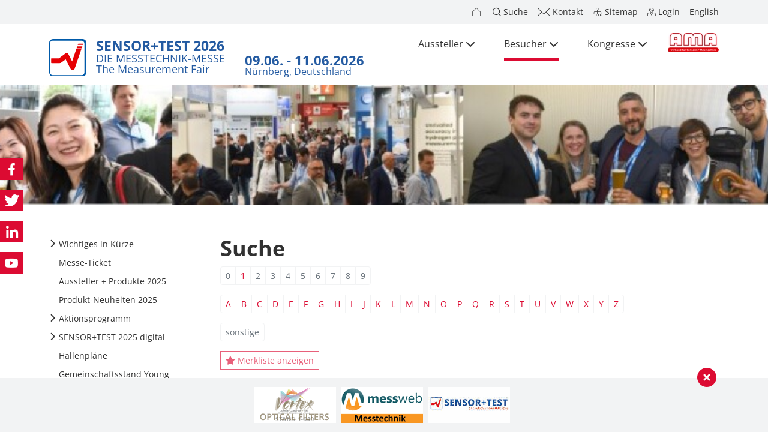

--- FILE ---
content_type: text/html; charset=utf-8
request_url: https://www.sensor-test.de/de/besucher/suche/exhibitors/7
body_size: 9311
content:
<!doctype html>
<html lang="de-DE">
<head>
    <script src="https://ccm.ims.de/app.js?apiKey=df98043eada4d92f4fa8b26589710cae666b609d1d4f4bd6&amp;domain=352dfce" referrerpolicy="origin"></script>
    <base href="https://www.sensor-test.de/"><!--[if lte IE 6]></base><![endif]-->
    <meta charset="utf-8">
    <meta name="viewport" content="width=device-width, initial-scale=1.0, shrink-to-fit=no">
    <title>Suche &middot; SENSOR+TEST - Die Messtechnik-Messe</title>
    <meta name="generator" content="Silverstripe CMS 4.13" />
<meta http-equiv="Content-Type" content="text/html; charset=utf-8" />
<link rel="manifest" href="web-app-manifest/" />
<link rel="shortcut icon" type="image/png" href="https://www.sensor-test.de/assets/web-app-manifest/sensor-test__FillMaxWzMyLDMyXQ.png" />
<link rel="icon" type="image/png" size="16x16" href="https://www.sensor-test.de/assets/web-app-manifest/sensor-test__FillMaxWzE2LDE2XQ.png" />
<link rel="icon" type="image/png" size="32x32" href="https://www.sensor-test.de/assets/web-app-manifest/sensor-test__FillMaxWzMyLDMyXQ.png" />
<link rel="icon" type="image/png" size="36x36" href="https://www.sensor-test.de/assets/web-app-manifest/sensor-test__FillMaxWzM2LDM2XQ.png" />
<link rel="icon" type="image/png" size="48x48" href="https://www.sensor-test.de/assets/web-app-manifest/sensor-test__FillMaxWzQ4LDQ4XQ.png" />
<link rel="icon" type="image/png" size="72x72" href="https://www.sensor-test.de/assets/web-app-manifest/sensor-test__FillMaxWzcyLDcyXQ.png" />
<link rel="icon" type="image/png" size="96x96" href="https://www.sensor-test.de/assets/web-app-manifest/sensor-test__FillMaxWzk2LDk2XQ.png" />
<link rel="icon" type="image/png" size="144x144" href="https://www.sensor-test.de/assets/web-app-manifest/sensor-test__FillMaxWzE0NCwxNDRd.png" />
<link rel="icon" type="image/png" size="192x192" href="https://www.sensor-test.de/assets/web-app-manifest/sensor-test__FillMaxWzE5MiwxOTJd.png" />
<link rel="icon" type="image/png" size="256x256" href="https://www.sensor-test.de/assets/web-app-manifest/sensor-test__FillMaxWzI1NiwyNTZd.png" />
<link rel="icon" type="image/png" size="512x512" href="https://www.sensor-test.de/assets/web-app-manifest/sensor-test__FillMaxWzUxMiw1MTJd.png" />
<link rel="apple-touch-icon" type="image/png" size="120x120" href="https://www.sensor-test.de/assets/web-app-manifest/sensor-test__FillMaxWzEyMCwxMjBd.png" />
<link rel="apple-touch-icon" type="image/png" size="152x152" href="https://www.sensor-test.de/assets/web-app-manifest/sensor-test__FillMaxWzE1MiwxNTJd.png" />
<link rel="apple-touch-icon" type="image/png" size="167x167" href="https://www.sensor-test.de/assets/web-app-manifest/sensor-test__FillMaxWzE2NywxNjdd.png" />
<link rel="apple-touch-icon" type="image/png" size="180x180" href="https://www.sensor-test.de/assets/web-app-manifest/sensor-test__FillMaxWzE4MCwxODBd.png" />
<meta name="theme-color" content="#015ba7" />

    <link rel="alternate" hreflang="de-de" href="https://www.sensor-test.de/de/besucher/suche/" />

    <link rel="alternate" hreflang="en-us" href="https://www.sensor-test.de/en/visitors/search/" />


    
    
    <script>
  var _paq = window._paq = window._paq || [];
  /* tracker methods like "setCustomDimension" should be called before "trackPageView" */
  _paq.push(["setExcludedQueryParams", ["url"]]);
  _paq.push(['trackPageView']);
  _paq.push(['enableLinkTracking']);
  (function() {
    var u="https://stats.ims.de/";
    _paq.push(['setTrackerUrl', u+'matomo.php']);
    _paq.push(['setSiteId', '2']);
    var d=document, g=d.createElement('script'), s=d.getElementsByTagName('script')[0];
    g.async=true; g.src=u+'matomo.js'; s.parentNode.insertBefore(g,s);
  })();
</script>
<script>(function(w,d,s,l,i){w[l]=w[l]||[];w[l].push({'gtm.start':
new Date().getTime(),event:'gtm.js'});var f=d.getElementsByTagName(s)[0],
j=d.createElement(s),dl=l!='dataLayer'?'&l='+l:'';j.async=true;j.src=
'https://www.googletagmanager.com/gtm.js?id='+i+dl;f.parentNode.insertBefore(j,f);
})(window,document,'script','dataLayer','GTM-WKGJB88');</script>
<link rel="stylesheet" type="text/css" href="/_resources/app/client/dist/css/boot.css?m=1768219688" />
<link rel="stylesheet" type="text/css" href="/_resources/app/client/dist/css/app.css?m=1768219688" />
<link rel="stylesheet" type="text/css" href="/_resources/app/client/dist/css/extended-search-page.css?m=1768219688" />
</head>
<body>
<div id="meta-nav" >
    <div class="container h-100">
        <div class="row h-100">
            <div class="col h-100 d-flex justify-content-end align-items-center">
                <nav>
                    
                        
                            <a href="/de/" title="Willkommen bei der Messtechnik-Messe SENSOR+TEST"><i class="st-home"></i></a>
                        
                            <a href="/de/suche/" title="Suche"><i class="st-search"></i><span class="d-none d-sm-block">Suche</span></a>
                        
                            <a href="/de/kontakt/" title="Kontakt"><i class="st-contact"></i><span class="d-none d-sm-block">Kontakt</span></a>
                        
                            <a href="/de/sitemap/" title="Sitemap"><i class="st-sitemap"></i><span class="d-none d-sm-block">Sitemap</span></a>
                        
                    
                    <a data-bs-toggle="offcanvas" href="/de/besucher/suche/exhibitors/7#offcanvas-account"><i class="st-login"></i><span class="d-none d-sm-block">Login</span></a>
                    
                        
                            
                        
                            
                                <a href="/en/visitors/search/">English</a>
                            
                        
                    
                </nav>
            </div>
        </div>
    </div>
</div>
<header id="page-header">
    <div class="container position-relative">
        <a href="/de/" class="logo">
    <img src="/_resources/app/client/images/logo.svg?m=1768219584" />
    <div class="title-date">
        <div>
            <span class="title">Sensor+Test 2026</span>
            <span class="claim de">Die Messtechnik-Messe</span>
            <span class="claim en">The Measurement Fair</span>
        </div>
        
        <div>
            <span class="date">09.06. - 11.06.2026</span>
            <span class="place">Nürnberg, Deutschland</span>
        </div>
        
    </div>
</a>

        <i id="mobile-menu-toggle" class="fas fa-bars d-md-none fa-2x"></i>

    <nav id="navigation">
        
            <ul>
                
                    <li class="link">
                        <a href="/de/aussteller/" title="Aussteller">Aussteller<i class="fa-solid fa-chevron-down"></i></a>
                        
                            <ul>
                                
                                    <li class="link">
                                        <a href="/de/aussteller/wichtiges-in-kuerze/" title="Wichtiges in Kürze" class="children">Wichtiges in Kürze</a>
                                        
                                            <ul>
                                                
                                                    <li class="link">
                                                        <a href="/de/aussteller/wichtiges-in-kuerze/ausstellungsspektrum/" title="Ausstellungsspektrum">Ausstellungsspektrum</a>
                                                        
                                                    </li>
                                                
                                                    <li class="link">
                                                        <a href="/de/aussteller/wichtiges-in-kuerze/besucher/" title="Besucher">Besucher</a>
                                                        
                                                    </li>
                                                
                                                    <li class="link">
                                                        <a href="/de/aussteller/wichtiges-in-kuerze/besucherstruktur/" title="Besucherstruktur">Besucherstruktur</a>
                                                        
                                                    </li>
                                                
                                                    <li class="link">
                                                        <a href="/de/aussteller/wichtiges-in-kuerze/oeffnungszeiten-auf-und-abbautermine/" title="Öffnungszeiten, Auf- und Abbautermine">Öffnungszeiten, Auf- und Abbautermine</a>
                                                        
                                                    </li>
                                                
                                                    <li class="link">
                                                        <a href="/de/aussteller/wichtiges-in-kuerze/transitfair-zeitslots-auf-und-abbau/" title="TransITfair - Zeitslots Auf- und Abbau">TransITfair - Zeitslots Auf- und Abbau</a>
                                                        
                                                    </li>
                                                
                                            </ul>
                                        
                                    </li>
                                
                                    <li class="link">
                                        <a href="/de/aussteller/kurzanalyse-sensor-test-2025/" title="Kurzanalyse SENSOR+TEST 2025">Kurzanalyse 2025</a>
                                        
                                    </li>
                                
                                    <li class="link">
                                        <a href="/de/aussteller/anmeldung/" title="Anmeldung" class="children">Anmeldung</a>
                                        
                                            <ul>
                                                
                                                    <li class="link">
                                                        <a href="/de/aussteller/anmeldung/technologieboxen/" title="Technologieboxen">Technologieboxen</a>
                                                        
                                                    </li>
                                                
                                                    <li class="link">
                                                        <a href="/de/aussteller/anmeldung/all-inclusive-angebot/" title="All inclusive-Angebot">All inclusive-Angebot</a>
                                                        
                                                    </li>
                                                
                                                    <li class="link">
                                                        <a href="/de/aussteller/anmeldung/innovative-calibration/" title="Innovative Calibration">Innovative Calibration</a>
                                                        
                                                    </li>
                                                
                                                    <li class="link">
                                                        <a href="/de/aussteller/anmeldung/condition-monitoring/" title="Condition Monitoring">Condition Monitoring</a>
                                                        
                                                    </li>
                                                
                                                    <li class="link">
                                                        <a href="/de/aussteller/anmeldung/young-innovators-foerderung-fuer-junge-innovative-unternehmen/" title="Young Innovators - Förderung für junge innovative Unternehmen">Geförderter Gemeinschaftsstand </a>
                                                        
                                                    </li>
                                                
                                                    <li class="link">
                                                        <a href="/de/aussteller/anmeldung/european-test-and-telemetry-conference-ettc-2026/" title="European Test and Telemetry Conference ETTC 2026">ETTC 2026</a>
                                                        
                                                    </li>
                                                
                                                    <li class="link">
                                                        <a href="/de/aussteller/anmeldung/medienpauschale-und-mehr/" title="Medienpauschale und mehr">Medienpauschale und mehr</a>
                                                        
                                                    </li>
                                                
                                            </ul>
                                        
                                    </li>
                                
                                    <li class="link">
                                        <a href="/de/aussteller/sensor-china/" title="SENSOR CHINA" class="children">SENSOR CHINA</a>
                                        
                                            <ul>
                                                
                                                    <li class="link">
                                                        <a href="/de/aussteller/sensor-china/european-pavilion/" title="European Pavilion">European Pavilion</a>
                                                        
                                                    </li>
                                                
                                                    <li class="link">
                                                        <a href="/de/aussteller/sensor-china/delegationsprogramm-sensor-china-2025/" title="European Delegation">European Delegation</a>
                                                        
                                                    </li>
                                                
                                            </ul>
                                        
                                    </li>
                                
                                    <li class="link">
                                        <a href="/de/aussteller/suche-ap/" title="Suche">Aussteller + Produkte 2025</a>
                                        
                                    </li>
                                
                                    <li class="link">
                                        <a href="/de/aussteller/aktionsprogramm-fuer-aussteller/" title="Aktionsprogramm für Aussteller" class="children">Aussteller-Aktionsprogramm</a>
                                        
                                            <ul>
                                                
                                                    <li class="link">
                                                        <a href="/de/aussteller/aktionsprogramm-fuer-aussteller/fachforum/" title="Fachforum">Fachforum</a>
                                                        
                                                    </li>
                                                
                                                    <li class="link">
                                                        <a href="/de/aussteller/aktionsprogramm-fuer-aussteller/career-center/" title="Career Center">Career Center</a>
                                                        
                                                    </li>
                                                
                                                    <li class="link">
                                                        <a href="/de/aussteller/aktionsprogramm-fuer-aussteller/food-and-action/" title="Food &amp; Action">Food &amp; Action</a>
                                                        
                                                    </li>
                                                
                                            </ul>
                                        
                                    </li>
                                
                                    <li class="link">
                                        <a href="/de/aussteller/ama-innovationspreis/" title="AMA Innovationspreis">AMA Innovationspreis 2026</a>
                                        
                                    </li>
                                
                                    <li class="link">
                                        <a href="/de/aussteller/nachwuchsfoerderung/" title="Nachwuchsförderung">Nachwuchsförderung</a>
                                        
                                    </li>
                                
                                    <li class="link">
                                        <a href="/de/aussteller/ihre-ansprechpartner-im-ausland/" title="Ihre Ansprechpartner im Ausland">Auslandsvertretungen</a>
                                        
                                    </li>
                                
                                    <li class="link">
                                        <a href="/de/aussteller/kongresse/" title="Kongresse">Kongresse</a>
                                        
                                    </li>
                                
                                    <li class="link">
                                        <a href="/de/aussteller/traeger-der-sensor-test/" title="Träger der SENSOR+TEST">Träger</a>
                                        
                                    </li>
                                
                                    <li class="link">
                                        <a href="/de/aussteller/medienpartner-der-sensor-test-2025/" title="Medienpartner">Medienpartner 2025</a>
                                        
                                    </li>
                                
                                    <li class="link">
                                        <a href="/de/aussteller/fachpressestand-2025/" title="Digitaler Fachpressestand 2025">Digitaler Fachpressestand 2025</a>
                                        
                                    </li>
                                
                                    <li class="link">
                                        <a href="/de/aussteller/download-service/" title="Download-Service">Download-Service</a>
                                        
                                    </li>
                                
                                    <li class="link">
                                        <a href="/de/aussteller/sensor-test-2025-die-messtechnik-messe/" title="SENSOR+TEST 2025 - Die Messtechnik-Messe" class="children">Rückblick 2025</a>
                                        
                                            <ul>
                                                
                                                    <li class="link">
                                                        <a href="/de/aussteller/sensor-test-2025-die-messtechnik-messe/sensor-test-2025-abschlussmeldung/" title="SENSOR+TEST 2025 - Abschlussmeldung">Abschlussmeldung</a>
                                                        
                                                    </li>
                                                
                                                    <li class="link">
                                                        <a href="/de/aussteller/sensor-test-2025-die-messtechnik-messe/suche-3/" title="Suche">Aussteller + Produkte 2025</a>
                                                        
                                                    </li>
                                                
                                                    <li class="link">
                                                        <a href="/de/aussteller/sensor-test-2025-die-messtechnik-messe/sensor-test-2025-fachforen/" title="SENSOR+TEST 2025 - Fachforen">Programme Fachforen</a>
                                                        
                                                    </li>
                                                
                                                    <li class="link">
                                                        <a href="/de/aussteller/sensor-test-2025-die-messtechnik-messe/ama-innovationspreis-2025/" title="AMA Innovationspreis 2025">AMA Innovationspreis 2025</a>
                                                        
                                                    </li>
                                                
                                            </ul>
                                        
                                    </li>
                                
                                    <li class="link">
                                        <a href="/de/aussteller/nuernberg-attraktive-messe-und-kongressstadt/" title="Nürnberg - attraktive Messe- und Kongressstadt" class="children">Anreise + Aufenthalt</a>
                                        
                                            <ul>
                                                
                                                    <li class="link">
                                                        <a href="/de/aussteller/nuernberg-attraktive-messe-und-kongressstadt/so-finden-sie-anschluss/" title="So finden Sie Anschluss" class="children">Anreise</a>
                                                        
                                                            <ul>
                                                                
                                                                    <li class="link">
                                                                        <a href="/de/aussteller/nuernberg-attraktive-messe-und-kongressstadt/so-finden-sie-anschluss/anreise-mit-dem-flugzeug/" title="Anreise mit dem Flugzeug">mit dem Flugzeug</a>
                                                                        
                                                                    </li>
                                                                
                                                                    <li class="link">
                                                                        <a href="/de/aussteller/nuernberg-attraktive-messe-und-kongressstadt/so-finden-sie-anschluss/anreise-mit-der-bahn/" title="Anreise mit der Bahn">mit der Bahn</a>
                                                                        
                                                                    </li>
                                                                
                                                                    <li class="link">
                                                                        <a href="/de/aussteller/nuernberg-attraktive-messe-und-kongressstadt/so-finden-sie-anschluss/anreise-mit-dem-auto/" title="Anreise mit dem Auto">mit dem Auto</a>
                                                                        
                                                                    </li>
                                                                
                                                            </ul>
                                                        
                                                    </li>
                                                
                                                    <li class="link">
                                                        <a href="/de/aussteller/nuernberg-attraktive-messe-und-kongressstadt/sie-suchen-eine-unterkunft/" title="Sie suchen eine Unterkunft?">Unterkunft</a>
                                                        
                                                    </li>
                                                
                                                    <li class="link">
                                                        <a href="/de/aussteller/nuernberg-attraktive-messe-und-kongressstadt/restaurants-und-mehr/" title="Restaurants und mehr">Gastronomie</a>
                                                        
                                                    </li>
                                                
                                                    <li class="link">
                                                        <a href="/de/aussteller/nuernberg-attraktive-messe-und-kongressstadt/sehenswuerdigkeiten-und-kultur/" title="Sehenswürdigkeiten und Kultur">Sehenswürdigkeiten</a>
                                                        
                                                    </li>
                                                
                                            </ul>
                                        
                                    </li>
                                
                                    <li class="link">
                                        <a href="/de/aussteller/nehmen-sie-kontakt-mit-uns-auf/" title="Nehmen Sie Kontakt mit uns auf!" class="children">Kontakt</a>
                                        
                                            <ul>
                                                
                                                    <li class="link">
                                                        <a href="/de/aussteller/nehmen-sie-kontakt-mit-uns-auf/ihre-ansprechpartner-bei-der-ama-service-gmbh/" title="Ihre Ansprechpartner bei der AMA Service GmbH">Ansprechpartner</a>
                                                        
                                                    </li>
                                                
                                            </ul>
                                        
                                    </li>
                                
                            </ul>
                        
                    </li>
                
                    <li class="section">
                        <a href="/de/besucher/" title="Besucher">Besucher<i class="fa-solid fa-chevron-down"></i></a>
                        
                            <ul>
                                
                                    <li class="link">
                                        <a href="/de/besucher/wichtiges-in-kuerze-2/" title="Wichtiges in Kürze" class="children">Wichtiges in Kürze</a>
                                        
                                            <ul>
                                                
                                                    <li class="link">
                                                        <a href="/de/besucher/wichtiges-in-kuerze-2/ausstellungsspektrum-2/" title="Ausstellungsspektrum">Ausstellungsspektrum</a>
                                                        
                                                    </li>
                                                
                                                    <li class="link">
                                                        <a href="/de/besucher/wichtiges-in-kuerze-2/aussteller/" title="Aussteller">Aussteller</a>
                                                        
                                                    </li>
                                                
                                                    <li class="link">
                                                        <a href="/de/besucher/wichtiges-in-kuerze-2/ihr-messeplatz-mitten-in-europa/" title="Ihr Messeplatz mitten in Europa">Messeplatz Nürnberg</a>
                                                        
                                                    </li>
                                                
                                            </ul>
                                        
                                    </li>
                                
                                    <li class="link">
                                        <a href="/de/besucher/messe-ticket/" title="Messe-Ticket">Messe-Ticket</a>
                                        
                                    </li>
                                
                                    <li class="link">
                                        <a href="/de/besucher/suche-ap/" title="Suche">Aussteller + Produkte 2025</a>
                                        
                                    </li>
                                
                                    <li class="link">
                                        <a href="/de/besucher/produkt-neuheiten-suche/" title="Produkt-Neuheiten Suche">Produkt-Neuheiten 2025</a>
                                        
                                    </li>
                                
                                    <li class="link">
                                        <a href="/de/besucher/aktionsprogramm/" title="Aktionsprogramm" class="children">Aktionsprogramm</a>
                                        
                                            <ul>
                                                
                                                    <li class="link">
                                                        <a href="/de/besucher/aktionsprogramm/ama-innovationspreis-2026/" title="AMA Innovationspreis 2026">AMA Innovationspreis 2026</a>
                                                        
                                                    </li>
                                                
                                                    <li class="link">
                                                        <a href="/de/besucher/aktionsprogramm/karriere-als-ingenieur/" title="Karriere als Ingenieur" class="children">Karriere als Ingenieur</a>
                                                        
                                                            <ul>
                                                                
                                                                    <li class="link">
                                                                        <a href="/de/besucher/aktionsprogramm/karriere-als-ingenieur/career-center/" title="Career Center">Career Center</a>
                                                                        
                                                                    </li>
                                                                
                                                                    <li class="link">
                                                                        <a href="/de/besucher/aktionsprogramm/karriere-als-ingenieur/young-engineers-day/" title="Young Engineers Day">Young Engineers Day</a>
                                                                        
                                                                    </li>
                                                                
                                                            </ul>
                                                        
                                                    </li>
                                                
                                                    <li class="link">
                                                        <a href="/de/besucher/aktionsprogramm/fachforum/" title="Fachforum">Fachforum</a>
                                                        
                                                    </li>
                                                
                                                    <li class="link">
                                                        <a href="/de/besucher/aktionsprogramm/innovative-calibration/" title="Innovative Calibration">Innovative Calibration</a>
                                                        
                                                    </li>
                                                
                                                    <li class="link">
                                                        <a href="/de/besucher/aktionsprogramm/condition-monitoring/" title="Condition Monitoring">Condition Monitoring</a>
                                                        
                                                    </li>
                                                
                                                    <li class="link">
                                                        <a href="/de/besucher/aktionsprogramm/food-and-action/" title="Food &amp; Action">Food &amp; Action</a>
                                                        
                                                    </li>
                                                
                                            </ul>
                                        
                                    </li>
                                
                                    <li class="link">
                                        <a href="/de/besucher/sensor-test-2025-digital/" title="SENSOR+TEST 2025 digital" class="children">SENSOR+TEST 2025 digital</a>
                                        
                                            <ul>
                                                
                                                    <li class="link">
                                                        <a href="/de/besucher/sensor-test-2025-digital/praesentationen-vortragsforum-halle-1/" title="Präsentationen Vortragsforum Halle 1">Präsentationen Vortragsforum Halle 1</a>
                                                        
                                                    </li>
                                                
                                                    <li class="link">
                                                        <a href="/de/besucher/sensor-test-2025-digital/praesentationen-vortragsforum-halle-2/" title="Präsentationen Vortragsforum Halle 2">Präsentationen Vortragsforum Halle 2</a>
                                                        
                                                    </li>
                                                
                                            </ul>
                                        
                                    </li>
                                
                                    <li class="link">
                                        <a href="/de/besucher/hallenplaene-platzhalter/" title="Hallenpläne">Hallenpläne</a>
                                        
                                    </li>
                                
                                    <li class="link">
                                        <a href="/de/besucher/gemeinschaftsstand-young-innovators/" title="Gemeinschaftsstand Young Innovators ">Gemeinschaftsstand Young Innovators </a>
                                        
                                    </li>
                                
                                    <li class="link">
                                        <a href="/de/besucher/ettc-2026-european-test-and-telemetry-conference/" title="ETTC 2026 - European Test and Telemetry Conference">ETTC 2026 - European Test and Telemetry Conference</a>
                                        
                                    </li>
                                
                                    <li class="link">
                                        <a href="/de/besucher/kongresse/" title="Kongresse ">Kongresse </a>
                                        
                                    </li>
                                
                                    <li class="link">
                                        <a href="/de/besucher/traeger-der-sensor-test/" title="Träger der SENSOR+TEST ">Träger</a>
                                        
                                    </li>
                                
                                    <li class="link">
                                        <a href="/de/besucher/medienpartner/" title="Medienpartner">Medienpartner 2025</a>
                                        
                                    </li>
                                
                                    <li class="link">
                                        <a href="/de/besucher/digitaler-fachpressestand-2025/" title="Digitaler Fachpressestand 2025">Digitaler Fachpressestand 2025</a>
                                        
                                    </li>
                                
                                    <li class="link">
                                        <a href="/de/besucher/sensor-test-2025-die-messtechnik-messe/" title="SENSOR+TEST 2025 - Die Messtechnik-Messe" class="children">Rückblick 2025</a>
                                        
                                            <ul>
                                                
                                                    <li class="link">
                                                        <a href="/de/besucher/sensor-test-2025-die-messtechnik-messe/sensor-test-2025-abschlussmeldung/" title="SENSOR+TEST 2025 - Abschlussmeldung">Abschlussmeldung</a>
                                                        
                                                    </li>
                                                
                                                    <li class="link">
                                                        <a href="/de/besucher/sensor-test-2025-die-messtechnik-messe/suche/" title="Suche">Aussteller + Produkte 2025</a>
                                                        
                                                    </li>
                                                
                                                    <li class="link">
                                                        <a href="/de/besucher/sensor-test-2025-die-messtechnik-messe/messe-neuheiten-2/" title="Suche">Produkt-Neuheiten 2025</a>
                                                        
                                                    </li>
                                                
                                                    <li class="link">
                                                        <a href="/de/besucher/sensor-test-2025-die-messtechnik-messe/sensor-test-2025-fachforen/" title="SENSOR+TEST 2025 Fachforen">Programme Fachforen</a>
                                                        
                                                    </li>
                                                
                                                    <li class="link">
                                                        <a href="/de/besucher/sensor-test-2025-die-messtechnik-messe/ama-innovationspreis-2025/" title="AMA Innovationspreis 2025">AMA Innovationspreis 2025</a>
                                                        
                                                    </li>
                                                
                                            </ul>
                                        
                                    </li>
                                
                                    <li class="link">
                                        <a href="/de/besucher/nuernberg-attraktive-messe-und-kongressstadt/" title="Nürnberg - attraktive Messe- und Kongressstadt" class="children">Anreise + Aufenthalt</a>
                                        
                                            <ul>
                                                
                                                    <li class="link">
                                                        <a href="/de/besucher/nuernberg-attraktive-messe-und-kongressstadt/so-finden-sie-anschluss/" title="So finden Sie Anschluss" class="children">Anreise</a>
                                                        
                                                            <ul>
                                                                
                                                                    <li class="link">
                                                                        <a href="/de/besucher/nuernberg-attraktive-messe-und-kongressstadt/so-finden-sie-anschluss/anreise-mit-dem-flugzeug/" title="Anreise mit dem Flugzeug">mit dem Flugzeug</a>
                                                                        
                                                                    </li>
                                                                
                                                                    <li class="link">
                                                                        <a href="/de/besucher/nuernberg-attraktive-messe-und-kongressstadt/so-finden-sie-anschluss/anreise-mit-der-bahn/" title="Anreise mit der Bahn">mit der Bahn</a>
                                                                        
                                                                    </li>
                                                                
                                                                    <li class="link">
                                                                        <a href="/de/besucher/nuernberg-attraktive-messe-und-kongressstadt/so-finden-sie-anschluss/anreise-mit-dem-auto/" title="Anreise mit dem Auto">mit dem Auto</a>
                                                                        
                                                                    </li>
                                                                
                                                            </ul>
                                                        
                                                    </li>
                                                
                                                    <li class="link">
                                                        <a href="/de/besucher/nuernberg-attraktive-messe-und-kongressstadt/sie-suchen-eine-unterkunft/" title="Sie suchen eine Unterkunft">Unterkunft</a>
                                                        
                                                    </li>
                                                
                                                    <li class="link">
                                                        <a href="/de/besucher/nuernberg-attraktive-messe-und-kongressstadt/restaurants-und-mehr/" title="Restaurants und mehr">Gastronomie</a>
                                                        
                                                    </li>
                                                
                                                    <li class="link">
                                                        <a href="/de/besucher/nuernberg-attraktive-messe-und-kongressstadt/sehenswuerdigkeiten-und-kultur/" title="Sehenswürdigkeiten und Kultur">Sehenswürdigkeiten</a>
                                                        
                                                    </li>
                                                
                                            </ul>
                                        
                                    </li>
                                
                                    <li class="link">
                                        <a href="/de/besucher/newsletter-abonnieren/" title="Newsletter abonnieren" class="children">Newsletter abonnieren</a>
                                        
                                            <ul>
                                                
                                                    <li class="link">
                                                        <a href="/de/besucher/newsletter-abonnieren/archiv/" title="Archiv">Archiv</a>
                                                        
                                                    </li>
                                                
                                            </ul>
                                        
                                    </li>
                                
                                    <li class="link">
                                        <a href="/de/besucher/nehmen-sie-kontakt-mit-uns-auf-2/" title="Nehmen Sie Kontakt mit uns auf!" class="children">Kontakt</a>
                                        
                                            <ul>
                                                
                                                    <li class="link">
                                                        <a href="/de/besucher/nehmen-sie-kontakt-mit-uns-auf-2/ihre-ansprechpartner-bei-der-ama-service-gmbh/" title="Ihre Ansprechpartner bei der AMA Service GmbH">Ansprechpartner</a>
                                                        
                                                    </li>
                                                
                                                    <li class="link">
                                                        <a href="/de/besucher/nehmen-sie-kontakt-mit-uns-auf-2/ihre-ansprechpartner-im-ausland/" title="Ihre Ansprechpartner im Ausland">Auslandsvertretungen</a>
                                                        
                                                    </li>
                                                
                                            </ul>
                                        
                                    </li>
                                
                            </ul>
                        
                    </li>
                
                    <li class="link">
                        <a href="/de/conference-2/" title="Parallele SENSOR+TEST Kongresse">Kongresse<i class="fa-solid fa-chevron-down"></i></a>
                        
                            <ul>
                                
                                    <li class="link">
                                        <a href="/de/conference-2/wichtiges-in-kuerze/" title="Wichtiges in Kürze">Wichtiges in Kürze</a>
                                        
                                    </li>
                                
                                    <li class="link">
                                        <a href="/de/conference-2/tickets/tickets/" title="Tickets">Tickets</a>
                                        
                                    </li>
                                
                                    <li class="link">
                                        <a href="/de/conference-2/call-for-papers/" title="Call for Papers" class="children">Call for Papers</a>
                                        
                                            <ul>
                                                
                                                    <li class="link">
                                                        <a href="/de/conference-2/call-for-papers/sensoren2026/" title=" ">2026 Sensoren und Messsysteme</a>
                                                        
                                                    </li>
                                                
                                                    <li class="link">
                                                        <a href="/de/conference-2/call-for-papers/ettc2026/" title=" ">2026 European Test and Telemetry Conference</a>
                                                        
                                                    </li>
                                                
                                            </ul>
                                        
                                    </li>
                                
                                    <li class="link">
                                        <a href="http://www.ama-science.org/proceedings" title="Tagungsbände" target="_blank" >Tagungsbände</a>
                                        
                                    </li>
                                
                                    <li class="link">
                                        <a href="/de/conference-2/traeger-der-sensor-test-2/" title="Träger der SENSOR+TEST ">Träger</a>
                                        
                                    </li>
                                
                                    <li class="link">
                                        <a href="/de/conference-2/rueckblick/" title="Rückblick Kongresse" class="children">Rückblick</a>
                                        
                                            <ul>
                                                
                                                    <li class="link">
                                                        <a href="/de/conference-2/rueckblick/smsi-2025/" title="SMSI 2025">SMSI 2025</a>
                                                        
                                                    </li>
                                                
                                                    <li class="link">
                                                        <a href="/de/conference-2/rueckblick/icampus-cottbus-conference-2024/" title="iCampus Cottbus Conference 2024">iCampus Cottbus Conference 2024</a>
                                                        
                                                    </li>
                                                
                                                    <li class="link">
                                                        <a href="/de/conference-2/rueckblick/sensoren-und-messsysteme-2024/" title="22. GMA/ITG-Fachtagung Sensoren und Messsysteme 2024">22. GMA/ITG-Fachtagung Sensoren und Messsysteme 2024</a>
                                                        
                                                    </li>
                                                
                                                    <li class="link">
                                                        <a href="/de/conference-2/rueckblick/european-test-and-telemetry-conference-2024/" title="European Test and Telemetry Conference 2024">ETTC 2024</a>
                                                        
                                                    </li>
                                                
                                            </ul>
                                        
                                    </li>
                                
                                    <li class="link">
                                        <a href="/de/conference-2/nuernberg-attraktive-mese-und-kongressstadt/" title="Nürnberg - attraktive Messe- und Kongressstadt" class="children">Anreise + Aufenthalt</a>
                                        
                                            <ul>
                                                
                                                    <li class="link">
                                                        <a href="/de/conference-2/nuernberg-attraktive-mese-und-kongressstadt/so-finden-sie-anschluss/" title="So finden Sie Anschluss" class="children">Anreise</a>
                                                        
                                                            <ul>
                                                                
                                                                    <li class="link">
                                                                        <a href="/de/conference-2/nuernberg-attraktive-mese-und-kongressstadt/so-finden-sie-anschluss/anreise-mit-dem-flugzeug/" title="Anreise mit dem Flugzeug">mit dem Flugzeug</a>
                                                                        
                                                                    </li>
                                                                
                                                                    <li class="link">
                                                                        <a href="/de/conference-2/nuernberg-attraktive-mese-und-kongressstadt/so-finden-sie-anschluss/anreise-mit-der-bahn/" title="Anreise mit der Bahn">mit der Bahn</a>
                                                                        
                                                                    </li>
                                                                
                                                                    <li class="link">
                                                                        <a href="/de/conference-2/nuernberg-attraktive-mese-und-kongressstadt/so-finden-sie-anschluss/anreise-mit-dem-auto/" title="Anreise mit dem Auto">mit dem Auto</a>
                                                                        
                                                                    </li>
                                                                
                                                            </ul>
                                                        
                                                    </li>
                                                
                                                    <li class="link">
                                                        <a href="/de/conference-2/nuernberg-attraktive-mese-und-kongressstadt/sie-suchen-eine-unterkunft/" title="Sie suchen eine Unterkunft?">Unterkunft</a>
                                                        
                                                    </li>
                                                
                                                    <li class="link">
                                                        <a href="/de/conference-2/nuernberg-attraktive-mese-und-kongressstadt/restaurants-und-mehr/" title="Restaurants und mehr">Gastronomie</a>
                                                        
                                                    </li>
                                                
                                                    <li class="link">
                                                        <a href="/de/conference-2/nuernberg-attraktive-mese-und-kongressstadt/sehenswuerdigkeiten-und-kultur/" title="Sehenswürdigkeiten und Kultur">Sehenswürdigkeiten</a>
                                                        
                                                    </li>
                                                
                                            </ul>
                                        
                                    </li>
                                
                                    <li class="link">
                                        <a href="/de/conference-2/nehmen-sie-mit-uns-kontakt-auf/" title="Nehmen Sie mit uns Kontakt auf!" class="children">Kontakt</a>
                                        
                                            <ul>
                                                
                                                    <li class="link">
                                                        <a href="/de/conference-2/nehmen-sie-mit-uns-kontakt-auf/ihre-ansprechpartner-bei-der-ama-service-gmbh/" title="Ihre Ansprechpartner bei der AMA Service GmbH">Ansprechpartner</a>
                                                        
                                                    </li>
                                                
                                                    <li class="link">
                                                        <a href="/de/conference-2/nehmen-sie-mit-uns-kontakt-auf/ihre-ansprechpartner-im-ausland/" title="Ihre Ansprechpartner im Ausland">Auslandsvertretungen</a>
                                                        
                                                    </li>
                                                
                                            </ul>
                                        
                                    </li>
                                
                            </ul>
                        
                    </li>
                
                    <li class="link">
                        <a href="/de/presse/" title="Presse">Presse<i class="fa-solid fa-chevron-down"></i></a>
                        
                            <ul>
                                
                                    <li class="link">
                                        <a href="/de/presse/wichtiges-in-kuerze/" title="Wichtiges in Kürze">Wichtiges in Kürze</a>
                                        
                                    </li>
                                
                                    <li class="link">
                                        <a href="/de/presse/presse-center/" title="Willkommen im Presse-Center der SENSOR+TEST" class="children">Presse-Center</a>
                                        
                                            <ul>
                                                
                                                    <li class="link">
                                                        <a href="/de/presse/presse-center/presseinformationen/" title="Presseinformationen">Presseinformationen</a>
                                                        
                                                    </li>
                                                
                                                    <li class="link">
                                                        <a href="/de/presse/presse-center/fotos/" title="Fotos" class="children">Fotos</a>
                                                        
                                                            <ul>
                                                                
                                                                    <li class="link">
                                                                        <a href="/de/presse/presse-center/fotos/erste-impressionen-2/" title="Erste Impressionen 2025">Erste Impressionen 2025</a>
                                                                        
                                                                    </li>
                                                                
                                                                    <li class="link">
                                                                        <a href="/de/presse/presse-center/fotos/messegeschehen-2024/" title="Messegeschehen 2024">Messegeschehen 2024</a>
                                                                        
                                                                    </li>
                                                                
                                                                    <li class="link">
                                                                        <a href="/de/presse/presse-center/fotos/innovative-calibration/" title="Innovative Calibration">Innovative Calibration</a>
                                                                        
                                                                    </li>
                                                                
                                                                    <li class="link">
                                                                        <a href="/de/presse/presse-center/fotos/forum-2025/" title="Forum 2025">Forum 2025</a>
                                                                        
                                                                    </li>
                                                                
                                                                    <li class="link">
                                                                        <a href="/de/presse/presse-center/fotos/kongress-2025/" title="Kongress 2025">Kongress 2025</a>
                                                                        
                                                                    </li>
                                                                
                                                                    <li class="link">
                                                                        <a href="/de/presse/presse-center/fotos/22-september-pinghu-industry-tour/" title="22. September – Pinghu Industry Tour">22. September – Pinghu Industry Tour</a>
                                                                        
                                                                    </li>
                                                                
                                                                    <li class="link">
                                                                        <a href="/de/presse/presse-center/fotos/23-september-jiading-industry-tour/" title="23. September – Jiading Industry Tour">23. September – Jiading Industry Tour</a>
                                                                        
                                                                    </li>
                                                                
                                                                    <li class="link">
                                                                        <a href="/de/presse/presse-center/fotos/24-26-september-sensor-china-messe/" title="24.–26. September – SENSOR CHINA Messe">24.–26. September – SENSOR CHINA Messe</a>
                                                                        
                                                                    </li>
                                                                
                                                                    <li class="link">
                                                                        <a href="/de/presse/presse-center/fotos/shanghai-city-tour/" title="Shanghai City Tour">Shanghai City Tour</a>
                                                                        
                                                                    </li>
                                                                
                                                                    <li class="link">
                                                                        <a href="/de/presse/presse-center/fotos/fotos/" title="Fotos" class="children">Archiv</a>
                                                                        
                                                                            <ul>
                                                                                
                                                                                    <li class="link">
                                                                                        <a href="/de/presse/presse-center/fotos/fotos/erste-impressionen-2024/" title="Erste Impressionen 2024">Erste Impressionen 2024</a>
                                                                                        
                                                                                    </li>
                                                                                
                                                                                    <li class="link">
                                                                                        <a href="/de/presse/presse-center/fotos/fotos/messegeschehen-2024/" title="Messegeschehen 2024">Messegeschehen 2024</a>
                                                                                        
                                                                                    </li>
                                                                                
                                                                                    <li class="link">
                                                                                        <a href="/de/presse/presse-center/fotos/fotos/junge-innovative-unternehmen-2023/" title="Young Innovators 2024">Young Innovators 2024</a>
                                                                                        
                                                                                    </li>
                                                                                
                                                                                    <li class="link">
                                                                                        <a href="/de/presse/presse-center/fotos/fotos/eroeffnung-und-ama-innovationspreis-2022/" title="Eröffnung und AMA Innovationspreis 2022">Eröffnung und AMA Innovationspreis 2022</a>
                                                                                        
                                                                                    </li>
                                                                                
                                                                                    <li class="link">
                                                                                        <a href="/de/presse/presse-center/fotos/fotos/forum-2024/" title="Forum 2024">Forum 2024</a>
                                                                                        
                                                                                    </li>
                                                                                
                                                                                    <li class="link">
                                                                                        <a href="/de/presse/presse-center/fotos/fotos/kongress-2024/" title="Kongress 2024">Kongress 2024</a>
                                                                                        
                                                                                    </li>
                                                                                
                                                                                    <li class="link">
                                                                                        <a href="/de/presse/presse-center/fotos/fotos/sensor-test-2021-digital/" title="SENSOR+TEST 2021 digital">SENSOR+TEST 2021 digital</a>
                                                                                        
                                                                                    </li>
                                                                                
                                                                                    <li class="link">
                                                                                        <a href="/de/presse/presse-center/fotos/fotos/kongress/" title="Kongress 2020/2021">Kongress 2020/2021</a>
                                                                                        
                                                                                    </li>
                                                                                
                                                                            </ul>
                                                                        
                                                                    </li>
                                                                
                                                            </ul>
                                                        
                                                    </li>
                                                
                                                    <li class="link">
                                                        <a href="/de/presse/presse-center/download-service/logos/" title="Download-Service">Download</a>
                                                        
                                                    </li>
                                                
                                                    <li class="link">
                                                        <a href="/de/presse/presse-center/pressefuehrer/" title="Presseführer">Presseführer 2025</a>
                                                        
                                                    </li>
                                                
                                                    <li class="link">
                                                        <a href="/de/presse/presse-center/produkt-neuheiten-suche/" title="Produkt-Neuheiten Suche">Produkt-Neuheiten 2025</a>
                                                        
                                                    </li>
                                                
                                                    <li class="link">
                                                        <a href="/de/presse/presse-center/medienpartner/" title="Medienpartner">Medienpartner 2025</a>
                                                        
                                                    </li>
                                                
                                                    <li class="link">
                                                        <a href="/de/presse/presse-center/digitaler-fachpressestand-2025/" title="Digitaler Fachpressestand 2025">Digitaler Fachpressestand 2025</a>
                                                        
                                                    </li>
                                                
                                                    <li class="link">
                                                        <a href="/de/presse/presse-center/presse-abo/" title="Presse-Abo">Presse-Abo</a>
                                                        
                                                    </li>
                                                
                                                    <li class="link">
                                                        <a href="/de/presse/presse-center/pressekontakt/" title="Pressekontakt">Pressekontakt</a>
                                                        
                                                    </li>
                                                
                                                    <li class="link">
                                                        <a href="/de/presse/presse-center/ihre-ansprechpartner-im-ausland-2/" title="Ihre Ansprechpartner im Ausland">Auslandsvertretungen</a>
                                                        
                                                    </li>
                                                
                                            </ul>
                                        
                                    </li>
                                
                                    <li class="link">
                                        <a href="/de/presse/aussteller-produkte/" title="Aussteller + Produkte">Aussteller + Produkte 2025</a>
                                        
                                    </li>
                                
                                    <li class="link">
                                        <a href="/de/presse/aktionsprogramm/" title="Aktionsprogramm" class="children">Aktionsprogramm</a>
                                        
                                            <ul>
                                                
                                                    <li class="link">
                                                        <a href="/de/presse/aktionsprogramm/ama-innovationspreis-2026/" title="AMA Innovationspreis 2026">AMA Innovationspreis </a>
                                                        
                                                    </li>
                                                
                                                    <li class="link">
                                                        <a href="/de/presse/aktionsprogramm/fachforum/" title="Fachforum">Fachforum</a>
                                                        
                                                    </li>
                                                
                                            </ul>
                                        
                                    </li>
                                
                                    <li class="link">
                                        <a href="/de/presse/nuernberg-attraktive-messe-und-kongressstadt/" title="Nürnberg - attraktive Messe- und Kongressstadt" class="children">Anreise + Aufenthalt</a>
                                        
                                            <ul>
                                                
                                                    <li class="link">
                                                        <a href="/de/presse/nuernberg-attraktive-messe-und-kongressstadt/so-finden-sie-anschluss/" title="So finden Sie Anschluss" class="children">Anreise</a>
                                                        
                                                            <ul>
                                                                
                                                                    <li class="link">
                                                                        <a href="/de/presse/nuernberg-attraktive-messe-und-kongressstadt/so-finden-sie-anschluss/anreise-mit-dem-flugzeug/" title="Anreise mit dem Flugzeug">mit dem Flugzeug</a>
                                                                        
                                                                    </li>
                                                                
                                                                    <li class="link">
                                                                        <a href="/de/presse/nuernberg-attraktive-messe-und-kongressstadt/so-finden-sie-anschluss/anreise-mit-der-bahn/" title="Anreise mit der Bahn">mit der Bahn</a>
                                                                        
                                                                    </li>
                                                                
                                                                    <li class="link">
                                                                        <a href="/de/presse/nuernberg-attraktive-messe-und-kongressstadt/so-finden-sie-anschluss/anreise-mit-dem-auto/" title="Anreise mit dem Auto">mit dem Auto</a>
                                                                        
                                                                    </li>
                                                                
                                                            </ul>
                                                        
                                                    </li>
                                                
                                                    <li class="link">
                                                        <a href="/de/presse/nuernberg-attraktive-messe-und-kongressstadt/sie-suchen-eine-unterkunft/" title="Sie suchen eine Unterkunft?">Unterkunft</a>
                                                        
                                                    </li>
                                                
                                                    <li class="link">
                                                        <a href="/de/presse/nuernberg-attraktive-messe-und-kongressstadt/restaurants-und-mehr/" title="Restaurants und mehr">Gastronomie</a>
                                                        
                                                    </li>
                                                
                                                    <li class="link">
                                                        <a href="/de/presse/nuernberg-attraktive-messe-und-kongressstadt/sehenswuerdigkeiten-und-kultur/" title="Sehenswürdigkeiten und Kultur">Sehenswürdigkeiten</a>
                                                        
                                                    </li>
                                                
                                            </ul>
                                        
                                    </li>
                                
                                    <li class="link">
                                        <a href="/de/presse/akkreditierung-2/" title="Online-Akkreditierung">Online-Akkreditierung</a>
                                        
                                    </li>
                                
                            </ul>
                        
                    </li>
                
            </ul>
        
    </nav>


        <a href="http://www.ama-sensorik.de/" target="_blank" class="ama-logo d-none d-md-block">
            <img src="/_resources/app/client/images/ama-logo-p0.webp?m=1768219584" alt="Logo AMA Verband für Sensorik und Messtechnik e.V." />
        </a>
    </div>
    
    <div
        class="head-image d-flex"
        style="background-image:url(/assets/de/Besucher/Besucher_Header__ScaleWidthWzIwMDBd.jpg);"
    >
        <div class="container">

        </div>
    </div>
    
</header>





<div class="container">
    <div class="row">
        


<nav id="sidebar" class="col-md-3 d-none d-md-block">
    <ul>
        
            <li>
                <a href="/de/besucher/wichtiges-in-kuerze-2/" title="Wichtiges in Kürze" class="link children"><span>Wichtiges in Kürze</span></a>
                
            </li>
        
            <li>
                <a href="/de/besucher/messe-ticket/" title="Messe-Ticket" class="link"><span>Messe-Ticket</span></a>
                
            </li>
        
            <li>
                <a href="/de/besucher/suche-ap/" title="Suche" class="link"><span>Aussteller + Produkte 2025</span></a>
                
            </li>
        
            <li>
                <a href="/de/besucher/produkt-neuheiten-suche/" title="Produkt-Neuheiten Suche" class="link"><span>Produkt-Neuheiten 2025</span></a>
                
            </li>
        
            <li>
                <a href="/de/besucher/aktionsprogramm/" title="Aktionsprogramm" class="link children"><span>Aktionsprogramm</span></a>
                
            </li>
        
            <li>
                <a href="/de/besucher/sensor-test-2025-digital/" title="SENSOR+TEST 2025 digital" class="link children"><span>SENSOR+TEST 2025 digital</span></a>
                
            </li>
        
            <li>
                <a href="/de/besucher/hallenplaene-platzhalter/" title="Hallenpläne" class="link"><span>Hallenpläne</span></a>
                
            </li>
        
            <li>
                <a href="/de/besucher/gemeinschaftsstand-young-innovators/" title="Gemeinschaftsstand Young Innovators " class="link"><span>Gemeinschaftsstand Young Innovators </span></a>
                
            </li>
        
            <li>
                <a href="/de/besucher/ettc-2026-european-test-and-telemetry-conference/" title="ETTC 2026 - European Test and Telemetry Conference" class="link"><span>ETTC 2026 - European Test and Telemetry Conference</span></a>
                
            </li>
        
            <li>
                <a href="/de/besucher/kongresse/" title="Kongresse " class="link"><span>Kongresse </span></a>
                
            </li>
        
            <li>
                <a href="/de/besucher/traeger-der-sensor-test/" title="Träger der SENSOR+TEST " class="link"><span>Träger</span></a>
                
            </li>
        
            <li>
                <a href="/de/besucher/medienpartner/" title="Medienpartner" class="link"><span>Medienpartner 2025</span></a>
                
            </li>
        
            <li>
                <a href="/de/besucher/digitaler-fachpressestand-2025/" title="Digitaler Fachpressestand 2025" class="link"><span>Digitaler Fachpressestand 2025</span></a>
                
            </li>
        
            <li>
                <a href="/de/besucher/sensor-test-2025-die-messtechnik-messe/" title="SENSOR+TEST 2025 - Die Messtechnik-Messe" class="link children"><span>Rückblick 2025</span></a>
                
            </li>
        
            <li>
                <a href="/de/besucher/nuernberg-attraktive-messe-und-kongressstadt/" title="Nürnberg - attraktive Messe- und Kongressstadt" class="link children"><span>Anreise + Aufenthalt</span></a>
                
            </li>
        
            <li>
                <a href="/de/besucher/newsletter-abonnieren/" title="Newsletter abonnieren" class="link children"><span>Newsletter abonnieren</span></a>
                
            </li>
        
            <li>
                <a href="/de/besucher/nehmen-sie-kontakt-mit-uns-auf-2/" title="Nehmen Sie Kontakt mit uns auf!" class="link children"><span>Kontakt</span></a>
                
            </li>
        
    </ul>
</nav>




        <main class="col col-md-9">
            <h1>Suche</h1>

            
                <nav>
                    <ul class="pagination pagination-sm flex-wrap">
                        
                        <li class="page-item disabled">
                            <a class="page-link"
                               href="/de/besucher/suche/exhibitors/0"
                               title="Zeige Aussteller an, deren Namen mit 0 beginnen."
                            >0</a>
                        </li>
                        
                        <li class="page-item">
                            <a class="page-link"
                               href="/de/besucher/suche/exhibitors/1"
                               title="Zeige Aussteller an, deren Namen mit 1 beginnen."
                            >1</a>
                        </li>
                        
                        <li class="page-item disabled">
                            <a class="page-link"
                               href="/de/besucher/suche/exhibitors/2"
                               title="Zeige Aussteller an, deren Namen mit 2 beginnen."
                            >2</a>
                        </li>
                        
                        <li class="page-item disabled">
                            <a class="page-link"
                               href="/de/besucher/suche/exhibitors/3"
                               title="Zeige Aussteller an, deren Namen mit 3 beginnen."
                            >3</a>
                        </li>
                        
                        <li class="page-item disabled">
                            <a class="page-link"
                               href="/de/besucher/suche/exhibitors/4"
                               title="Zeige Aussteller an, deren Namen mit 4 beginnen."
                            >4</a>
                        </li>
                        
                        <li class="page-item disabled">
                            <a class="page-link"
                               href="/de/besucher/suche/exhibitors/5"
                               title="Zeige Aussteller an, deren Namen mit 5 beginnen."
                            >5</a>
                        </li>
                        
                        <li class="page-item disabled">
                            <a class="page-link"
                               href="/de/besucher/suche/exhibitors/6"
                               title="Zeige Aussteller an, deren Namen mit 6 beginnen."
                            >6</a>
                        </li>
                        
                        <li class="page-item disabled">
                            <a class="page-link"
                               href="/de/besucher/suche/exhibitors/7"
                               title="Zeige Aussteller an, deren Namen mit 7 beginnen."
                            >7</a>
                        </li>
                        
                        <li class="page-item disabled">
                            <a class="page-link"
                               href="/de/besucher/suche/exhibitors/8"
                               title="Zeige Aussteller an, deren Namen mit 8 beginnen."
                            >8</a>
                        </li>
                        
                        <li class="page-item disabled">
                            <a class="page-link"
                               href="/de/besucher/suche/exhibitors/9"
                               title="Zeige Aussteller an, deren Namen mit 9 beginnen."
                            >9</a>
                        </li>
                        
                    </ul>
                </nav>
            

            
                <nav>
                    <ul class="pagination pagination-sm flex-wrap">
                        
                            <li class="page-item">
                                <a class="page-link"
                                   href="/de/besucher/suche/exhibitors/A"
                                   title="Zeige Aussteller an, deren Namen mit A beginnen."
                                >A</a>
                            </li>
                        
                            <li class="page-item">
                                <a class="page-link"
                                   href="/de/besucher/suche/exhibitors/B"
                                   title="Zeige Aussteller an, deren Namen mit B beginnen."
                                >B</a>
                            </li>
                        
                            <li class="page-item">
                                <a class="page-link"
                                   href="/de/besucher/suche/exhibitors/C"
                                   title="Zeige Aussteller an, deren Namen mit C beginnen."
                                >C</a>
                            </li>
                        
                            <li class="page-item">
                                <a class="page-link"
                                   href="/de/besucher/suche/exhibitors/D"
                                   title="Zeige Aussteller an, deren Namen mit D beginnen."
                                >D</a>
                            </li>
                        
                            <li class="page-item">
                                <a class="page-link"
                                   href="/de/besucher/suche/exhibitors/E"
                                   title="Zeige Aussteller an, deren Namen mit E beginnen."
                                >E</a>
                            </li>
                        
                            <li class="page-item">
                                <a class="page-link"
                                   href="/de/besucher/suche/exhibitors/F"
                                   title="Zeige Aussteller an, deren Namen mit F beginnen."
                                >F</a>
                            </li>
                        
                            <li class="page-item">
                                <a class="page-link"
                                   href="/de/besucher/suche/exhibitors/G"
                                   title="Zeige Aussteller an, deren Namen mit G beginnen."
                                >G</a>
                            </li>
                        
                            <li class="page-item">
                                <a class="page-link"
                                   href="/de/besucher/suche/exhibitors/H"
                                   title="Zeige Aussteller an, deren Namen mit H beginnen."
                                >H</a>
                            </li>
                        
                            <li class="page-item">
                                <a class="page-link"
                                   href="/de/besucher/suche/exhibitors/I"
                                   title="Zeige Aussteller an, deren Namen mit I beginnen."
                                >I</a>
                            </li>
                        
                            <li class="page-item">
                                <a class="page-link"
                                   href="/de/besucher/suche/exhibitors/J"
                                   title="Zeige Aussteller an, deren Namen mit J beginnen."
                                >J</a>
                            </li>
                        
                            <li class="page-item">
                                <a class="page-link"
                                   href="/de/besucher/suche/exhibitors/K"
                                   title="Zeige Aussteller an, deren Namen mit K beginnen."
                                >K</a>
                            </li>
                        
                            <li class="page-item">
                                <a class="page-link"
                                   href="/de/besucher/suche/exhibitors/L"
                                   title="Zeige Aussteller an, deren Namen mit L beginnen."
                                >L</a>
                            </li>
                        
                            <li class="page-item">
                                <a class="page-link"
                                   href="/de/besucher/suche/exhibitors/M"
                                   title="Zeige Aussteller an, deren Namen mit M beginnen."
                                >M</a>
                            </li>
                        
                            <li class="page-item">
                                <a class="page-link"
                                   href="/de/besucher/suche/exhibitors/N"
                                   title="Zeige Aussteller an, deren Namen mit N beginnen."
                                >N</a>
                            </li>
                        
                            <li class="page-item">
                                <a class="page-link"
                                   href="/de/besucher/suche/exhibitors/O"
                                   title="Zeige Aussteller an, deren Namen mit O beginnen."
                                >O</a>
                            </li>
                        
                            <li class="page-item">
                                <a class="page-link"
                                   href="/de/besucher/suche/exhibitors/P"
                                   title="Zeige Aussteller an, deren Namen mit P beginnen."
                                >P</a>
                            </li>
                        
                            <li class="page-item">
                                <a class="page-link"
                                   href="/de/besucher/suche/exhibitors/Q"
                                   title="Zeige Aussteller an, deren Namen mit Q beginnen."
                                >Q</a>
                            </li>
                        
                            <li class="page-item">
                                <a class="page-link"
                                   href="/de/besucher/suche/exhibitors/R"
                                   title="Zeige Aussteller an, deren Namen mit R beginnen."
                                >R</a>
                            </li>
                        
                            <li class="page-item">
                                <a class="page-link"
                                   href="/de/besucher/suche/exhibitors/S"
                                   title="Zeige Aussteller an, deren Namen mit S beginnen."
                                >S</a>
                            </li>
                        
                            <li class="page-item">
                                <a class="page-link"
                                   href="/de/besucher/suche/exhibitors/T"
                                   title="Zeige Aussteller an, deren Namen mit T beginnen."
                                >T</a>
                            </li>
                        
                            <li class="page-item">
                                <a class="page-link"
                                   href="/de/besucher/suche/exhibitors/U"
                                   title="Zeige Aussteller an, deren Namen mit U beginnen."
                                >U</a>
                            </li>
                        
                            <li class="page-item">
                                <a class="page-link"
                                   href="/de/besucher/suche/exhibitors/V"
                                   title="Zeige Aussteller an, deren Namen mit V beginnen."
                                >V</a>
                            </li>
                        
                            <li class="page-item">
                                <a class="page-link"
                                   href="/de/besucher/suche/exhibitors/W"
                                   title="Zeige Aussteller an, deren Namen mit W beginnen."
                                >W</a>
                            </li>
                        
                            <li class="page-item">
                                <a class="page-link"
                                   href="/de/besucher/suche/exhibitors/X"
                                   title="Zeige Aussteller an, deren Namen mit X beginnen."
                                >X</a>
                            </li>
                        
                            <li class="page-item">
                                <a class="page-link"
                                   href="/de/besucher/suche/exhibitors/Y"
                                   title="Zeige Aussteller an, deren Namen mit Y beginnen."
                                >Y</a>
                            </li>
                        
                            <li class="page-item">
                                <a class="page-link"
                                   href="/de/besucher/suche/exhibitors/Z"
                                   title="Zeige Aussteller an, deren Namen mit Z beginnen."
                                >Z</a>
                            </li>
                        
                    </ul>
                </nav>
            

            <nav>
                <ul class="pagination pagination-sm flex-wrap">
                    <li class="page-item disabled">
                        <a class="page-link"
                           href="/de/besucher/suche/exhibitors/other"
                           title="Zeige Aussteller an, deren Namen nicht mit einer Nummer oder einem Buchstaben anfangen."
                        >sonstige</a>
                    </li>
                </ul>
            </nav>

            <a href="/de/besucher/suche/notepad?back_action=exhibitors" class="btn btn-sm btn-outline-primary mb-3 fw-normal show-notepad  disabled"><i class="fa-solid fa-star"></i> Merkliste anzeigen</a>

            
    <p class="alert alert-info">
        Keine Einträge gefunden.
    </p>



            <a href="/de/besucher/suche/notepad?back_action=exhibitors" class="btn btn-sm btn-outline-primary mb-3 fw-normal show-notepad  disabled"><i class="fa-solid fa-star"></i> Merkliste anzeigen</a>


        </main>
    </div>
</div>



    <div class="offcanvas offcanvas-end" tabindex="-1" id="offcanvas-account">
        <div class="offcanvas-header">
            <h5 class="offcanvas-title">Login</h5>
            <button type="button" class="btn-close" data-bs-dismiss="offcanvas" aria-label="Close"></button>
        </div>
        <div class="offcanvas-body">
            
                
<form id="MemberLoginForm_LoginForm" action="/de/besucher/suche/LoginForm/" method="POST" enctype="application/x-www-form-urlencoded">

	
	<p id="MemberLoginForm_LoginForm_error" class="message " style="display: none"></p>
	

	<fieldset>
		
		
			<input type="hidden" name="AuthenticationMethod" value="SilverStripe\Security\MemberAuthenticator\MemberAuthenticator" class="hidden" id="MemberLoginForm_LoginForm_AuthenticationMethod" />
		
			<div id="MemberLoginForm_LoginForm_Email_Holder" class="form-field-holder  text">
    <label for="MemberLoginForm_LoginForm_Email" class="form-label">E-Mail</label>
    <input type="text" name="Email" id="MemberLoginForm_LoginForm_Email" autofocus="true" required="required" aria-required="true" class="form-control text" />
    
    
    
</div>

		
			<div id="MemberLoginForm_LoginForm_Password_Holder" class="form-field-holder  text password">
    <label for="MemberLoginForm_LoginForm_Password" class="form-label">Passwort</label>
    <input type="password" name="Password" id="MemberLoginForm_LoginForm_Password" required="required" aria-required="true" autocomplete="off" class="form-control text password" />
    
    
    
</div>

		
			<input type="hidden" name="BackURL" value="/de/besucher/suche/redirectAfterLogin" class="hidden" id="MemberLoginForm_LoginForm_BackURL" />
		
			<input type="hidden" name="SecurityID" value="a017f2bd0b7f11949e1fe57fbde1452fe2d26dca" class="hidden" id="MemberLoginForm_LoginForm_SecurityID" />
		
		<div class="clear"><!-- --></div>
	</fieldset>

	
	<div class="btn-toolbar">
		
			<button type="submit" name="action_doLogin" value="Einloggen" id="MemberLoginForm_LoginForm_action_doLogin" class="btn btn-primary action" type="submit">
    Einloggen
</button>
		
			<p id="ForgotPassword"><a href="/Security/lostpassword">Ich habe mein Passwort vergessen</a></p>
		
	</div>
	

</form>


                <hr/>
                <a href="register/?l=de_DE">Benutzerkonto erstellen</a>
            
        </div>
    </div>


<footer id="page-footer">
    <div class="bg">
        <div class="container">
            <div class="row">
                <div class="col-md-4 mb-3 mb-md-0">
                    <a href="/de/" class="logo">
    <img src="/_resources/app/client/images/logo.svg?m=1768219584" />
    <div class="title-date">
        <div>
            <span class="title">Sensor+Test 2026</span>
            <span class="claim de">Die Messtechnik-Messe</span>
            <span class="claim en">The Measurement Fair</span>
        </div>
        
    </div>
</a>

                </div>
                <div class="col-md-4 mb-3 mb-md-0">
                    
                        <strong>Quicklinks</strong>
                        <nav>
                            <ul class="list-unstyled">
                                
                                    <li><a href="/de/besucher/suche-ap/" title="Aussteller + Produkte 2025"><i class="fa-solid fa-arrow-right"></i> Aussteller + Produkte 2025</a></li>
                                
                                    <li><a href="/de/aussteller/kurzanalyse-sensor-test-2025/" title="Kurzanalyse 2025"><i class="fa-solid fa-arrow-right"></i> Kurzanalyse 2025</a></li>
                                
                                    <li><a href="/de/aussteller/anmeldung/" title="Anmeldung 2026"><i class="fa-solid fa-arrow-right"></i> Anmeldung 2026</a></li>
                                
                            </ul>
                        </nav>
                    
                </div>
                <div class="col-md-4 mb-3 mb-md-0">
                    <strong>Kontakt</strong>
                    <nav>
                        <ul class="list-unstyled">
                            <li><i class="fa-solid fa-arrow-right"></i> Tel.: <a href="tel:0049503396390">+49 (0)5033 9639-0</a></li>
                            <li><i class="fa-solid fa-arrow-right"></i> <a href="mailto:info@ama-service.com">info@ama-service.com</a></li>
                        </ul>
                    </nav>
                </div>
            </div>
        </div>
    </div>
    <div class="container">
        <div class="row">
            <div class="col-md-6 mb-3 mb-md-0">
                
                <nav class="service-links">
                    
                        <a href="/de/datenschutz/" title="Datenschutzerklärung">Datenschutzerklärung</a>
                    
                        <span class="d-none d-md-block">&bullet;</span><a href="/de/impressum/" title="Impressum">Impressum</a>
                    
                        <span class="d-none d-md-block">&bullet;</span><a href="/de/cookies/" title="Cookies">Cookies</a>
                    
                </nav>
                
                <p>AMA Service GmbH</p>
                <p>Von-Münchhausen-Straße 49, 31515 Wunstorf, Deutschland</p>
            </div>
            <div class="col-md-6 mb-3 mb-md-0 d-flex d-md-none align-items-md-center justify-content-md-center">
                <a href="http://www.ama-sensorik.de/" target="_blank">
                    <img src="/_resources/app/client/images/ama-logo.png?m=1768219584" alt="Logo AMA Verband für Sensorik und Messtechnik e.V." />
                </a>
            </div>
            <div class="col">
                <nav id="social-links">
                    <a href="https://www.facebook.com/sensorplustest/" target="_blank" class="st-facebook" title="Folgen Sie uns auf facebook"></a>
                    <a href="https://twitter.com/sensorplustest" target="_blank" class="st-twitter" title="Folgen Sie uns auf twitter"></a>
                    <a href="https://linkedin.com/company/sensor-test" target="_blank" class="st-linked-in" title="Folgen Sie uns auf LinkedIn"></a>
                    <a href="https://www.youtube.com/channel/UCqEOKAOtjcB4WEzpD5zFUCA" target="_blank" class="st-youtube" title="Folgen Sie uns auf Youtube"></a>
                </nav>
            </div>
        </div>
    </div>
</footer>

    <div id="ads" class="sticky-md-bottom">
        <div class="container">
            <a data-href="/de/besucher/suche/setAdsHidden" class="close d-none d-md-block"><i class="fa-solid fa-2x fa-circle-xmark"></i></a>
            <div class="row">
                <div class="col">
                    
                        <a href="http://www.vortexopticalcoatings.co.uk" title="Vortex Optical Coatings Ltd." target="_blank">
                            <img src="/assets/Uploads/Show-ad-01-25.gif" alt="ad image" title="Vortex Optical Coatings Ltd." />
                        </a>
                    
                        <a href="http://www.messweb.de" title="messweb.de" target="_blank">
                            <img src="/assets/Banner/mwsensor.gif" alt="ad image" title="messweb.de" />
                        </a>
                    
                        <a href="https://www.messweb.de/newsletter" title="SENSOR+TEST - DAS INNOVATIONSMAGAZIN" target="_blank">
                            <img src="/assets/Uploads/Banner_S+T_Website_137x60px.gif" alt="ad image" title="SENSOR+TEST - DAS INNOVATIONSMAGAZIN" />
                        </a>
                    
                </div>
            </div>
        </div>
    </div>


<script type="application/javascript" src="/_resources/vendor/silverstripe/admin/client/dist/js/i18n.js?m=1768219698"></script>
<script type="application/javascript" src="/_resources/app/lang/js/en.js?m=1768219584"></script>
<script type="application/javascript" src="/_resources/app/lang/js/de.js?m=1768219584"></script>
<script type="application/javascript" src="/_resources/app/client/dist/js/extended-search-page.js?m=1768219688"></script>
<script type="application/javascript" src="/_resources/app/client/dist/js/app.js?m=1768219688"></script>
</body>
</html>



--- FILE ---
content_type: text/css
request_url: https://www.sensor-test.de/_resources/app/client/dist/css/app.css?m=1768219688
body_size: 2591
content:
@charset "UTF-8";
/*!
 * Mmenu Light
 * mmenujs.com/mmenu-light
 *
 * Copyright (c) Fred Heusschen
 * www.frebsite.nl
 *
 * License: CC-BY-4.0
 * http://creativecommons.org/licenses/by/4.0/
 */:root{--mm-ocd-width:80%;--mm-ocd-min-width:200px;--mm-ocd-max-width:440px}body.mm-ocd-opened{overflow-y:hidden;overscroll-behavior:none}.mm-ocd{background:transparent;bottom:100%;left:0;overflow:hidden;overscroll-behavior:contain;position:fixed;right:0;top:0;transition-delay:.45s,.15s;transition-duration:0s,.3s;transition-property:bottom,background-color;transition-timing-function:ease;z-index:9999}.mm-ocd--open{background:rgba(0,0,0,.25);bottom:0;transition-delay:0s}.mm-ocd__content{background:#fff;bottom:0;max-width:var(--mm-ocd-max-width);min-width:var(--mm-ocd-min-width);position:absolute;top:0;transition-duration:.3s;transition-property:transform;transition-timing-function:ease;width:var(--mm-ocd-width);z-index:2}.mm-ocd--left .mm-ocd__content{left:0;transform:translate3d(-100%,0,0)}.mm-ocd--right .mm-ocd__content{right:0;transform:translate3d(100%,0,0)}.mm-ocd--open .mm-ocd__content{transform:translateZ(0)}.mm-ocd__backdrop{background:rgba(3,2,1,0);bottom:0;position:absolute;top:0;width:clamp(100% - var(--mm-ocd-max-width),100% - var(--mm-ocd-width),100% - var(--mm-ocd-min-width));z-index:3}.mm-ocd--left .mm-ocd__backdrop{right:0}.mm-ocd--right .mm-ocd__backdrop{left:0}.mm-spn,.mm-spn a,.mm-spn li,.mm-spn span,.mm-spn ul{box-sizing:border-box;display:block;margin:0;padding:0}:root{--mm-spn-item-height:50px;--mm-spn-item-indent:20px;--mm-spn-line-height:24px;--mm-spn-panel-offset:30%}.mm-spn{-webkit-tap-highlight-color:transparent;-webkit-overflow-scrolling:touch;clip-path:inset(0 0 0 0);height:100%;overflow:hidden;transform:translateX(0);width:100%}.mm-spn ul{-webkit-overflow-scrolling:touch;background:inherit;bottom:0;cursor:default;left:100%;line-height:var(--mm-spn-line-height);overflow:visible;overflow-y:auto;padding-right:var(--mm-spn-panel-offset);position:fixed;top:0;transition:left .3s ease 0s;width:calc(100% + var(--mm-spn-panel-offset));z-index:2}.mm-spn ul:after{content:"";display:block;height:var(--mm-spn-item-height)}.mm-spn ul.mm-spn--open,.mm-spn>ul{left:0}.mm-spn ul.mm-spn--parent{left:calc(var(--mm-spn-panel-offset)*-1);overflow:visible}.mm-spn li{background:inherit;cursor:pointer;position:relative}.mm-spn li:before{border-right:2px solid;border-top:2px solid;content:"";display:block;height:10px;opacity:.4;position:absolute;right:calc(var(--mm-spn-item-height)/2);top:calc(var(--mm-spn-item-height)/2);transform:rotate(45deg) translateY(-50%);width:10px;z-index:0}.mm-spn li:after{border-top:1px solid;content:"";display:block;margin-left:var(--mm-spn-item-indent);opacity:.15}.mm-spn a,.mm-spn span{padding:calc((var(--mm-spn-item-height) - var(--mm-spn-line-height))/2) var(--mm-spn-item-indent);position:relative;z-index:1}.mm-spn a{background:inherit;color:inherit;text-decoration:none}.mm-spn a:not(:last-child){width:calc(100% - var(--mm-spn-item-height))}.mm-spn a:not(:last-child):after{border-right:1px solid;bottom:0;content:"";display:block;opacity:.15;position:absolute;right:0;top:0}.mm-spn span{background:transparent}.mm-spn.mm-spn--navbar{cursor:pointer}.mm-spn.mm-spn--navbar:before{border-left:2px solid;border-top:2px solid;content:"";display:block;height:10px;left:var(--mm-spn-item-indent);margin-top:2px;opacity:.4;position:absolute;top:calc(var(--mm-spn-item-height)/2);transform:rotate(-45deg) translate(50%,-50%);width:10px}.mm-spn.mm-spn--navbar.mm-spn--main{cursor:default}.mm-spn.mm-spn--navbar.mm-spn--main:before{content:none;display:none}.mm-spn.mm-spn--navbar:after{content:attr(data-mm-spn-title);display:block;height:var(--mm-spn-item-height);left:0;line-height:var(--mm-spn-item-height);opacity:.4;overflow:hidden;padding:0 calc(var(--mm-spn-item-indent)*2);position:absolute;right:0;text-align:center;text-overflow:ellipsis;top:0;white-space:nowrap}.mm-spn.mm-spn--navbar.mm-spn--main:after{padding-left:var(--mm-spn-item-indent)}.mm-spn.mm-spn--navbar ul{top:calc(var(--mm-spn-item-height) + 1px)}.mm-spn.mm-spn--navbar ul:before{border-top:1px solid;content:"";display:block;opacity:.15;position:fixed;top:inherit;width:100%;z-index:2}.mm-spn.mm-spn--light{background:#f3f3f3;color:#444}.mm-spn.mm-spn--dark{background:#333;color:#ddd}.mm-spn.mm-spn--vertical{overflow-y:auto}.mm-spn.mm-spn--vertical ul{padding-right:0;position:static;width:100%}.mm-spn.mm-spn--vertical ul ul{display:none;padding-left:var(--mm-spn-item-indent)}.mm-spn.mm-spn--vertical ul ul:after{height:calc(var(--mm-spn-item-height)/2)}.mm-spn.mm-spn--vertical ul.mm-spn--open{display:block}.mm-spn.mm-spn--vertical li.mm-spn--open:before{transform:rotate(135deg) translate(-50%)}.mm-spn.mm-spn--vertical ul ul li:last-child:after{content:none;display:none}.mm-spn .current>a,.mm-spn .section>a{color:#dc0b32}#meta-nav{background:#f2f3f4;font-size:.875rem;height:40px;line-height:1}#meta-nav a{color:#313131}#meta-nav nav,#meta-nav nav a{align-items:center;display:flex;flex-flow:row nowrap;height:100%}#meta-nav nav a:not(:first-child){margin-left:1rem}#meta-nav nav a i{margin-right:.25rem}body{position:relative}#page-header{line-height:1;margin-bottom:25px}@media (min-width:768px){#page-header{margin-bottom:50px}}#page-header>.container{align-items:center;display:flex;flex-flow:row nowrap;justify-content:space-between;padding-bottom:25px;padding-top:25px}@media (min-width:768px){#page-header>.container{align-items:end;flex-flow:row wrap;padding-bottom:0}}#page-header a.logo{color:#235aa1;display:flex;flex-flow:row}@media (min-width:768px){#page-header a.logo{margin-bottom:15px}}#page-header a.logo:hover{color:#235aa1}#page-header a.logo img{height:62px;width:62px}#page-header a.logo .title-date{margin-left:1rem}#page-header a.logo .title-date>div:first-of-type{display:flex;flex-flow:column}#page-header a.logo .title-date>div:first-of-type .title{font-size:1.4375rem;font-weight:700;text-transform:uppercase}#page-header a.logo .title-date>div:first-of-type .claim{font-size:1.125rem}#page-header a.logo .title-date>div:first-of-type .claim.de{text-transform:uppercase}#page-header a.logo .title-date>div:last-of-type{color:#235aa1;display:flex;flex-flow:column;margin-top:.25rem}#page-header a.logo .title-date>div:last-of-type .date{font-size:1.125rem;font-weight:700}@media (min-width:768px){#page-header a.logo .title-date{display:flex;flex-flow:row nowrap}#page-header a.logo .title-date>div:first-of-type{align-self:end;border-right:1px solid #235aa1;padding-right:1rem}#page-header a.logo .title-date>div:last-of-type{align-self:end;margin-left:1rem;margin-top:auto}#page-header a.logo .title-date>div:last-of-type .date{font-size:1.375rem}}#page-header #navigation{align-self:end;display:none;margin-left:auto}#page-header #navigation a{color:#313131;display:block}#page-header #navigation ul{list-style:none;margin:0;padding:0}#page-header #navigation ul li{margin:0;padding:0;position:relative}#page-header #navigation ul li>a{display:flex;flex-flow:row}#page-header #navigation ul li>a i{margin-left:.25rem}#page-header #navigation ul li ul{display:none;min-width:250px;padding-top:10px;position:absolute;right:0;top:100%;z-index:1000}#page-header #navigation ul li ul li{background:#fff;border-bottom:1px solid #f2f3f4;padding:.5rem 1rem}#page-header #navigation ul li ul li>a{display:flex;flex-flow:row}#page-header #navigation ul li ul li>a:before{content:" ";flex-shrink:0;margin-right:.25rem;width:12px}#page-header #navigation ul li ul li>a.children:before{content:"\f053";font-family:Font Awesome\ 6 Free;font-weight:900}#page-header #navigation ul li ul li>a i{margin-right:.25rem}#page-header #navigation ul li ul li ul{border:1px solid #f2f3f4;border-right-style:none;padding-top:0;right:100%;top:0}#page-header #navigation ul li ul li ul a i,#page-header #navigation ul li ul li ul a:before{display:none}#page-header #navigation>ul{display:flex;flex-flow:row nowrap}#page-header #navigation>ul>li{border-bottom:5px solid #fff;padding-bottom:15px}#page-header #navigation>ul>li:not(:first-of-type){margin-left:3rem}#page-header #navigation>ul>li.current,#page-header #navigation>ul>li.section,#page-header #navigation>ul>li:hover{border-color:#dc0b32}#page-header #navigation>ul>li:hover>ul{display:block}#page-header #navigation>ul>li:hover>ul>li:hover>a{color:#dc0b32}#page-header #navigation>ul>li:hover>ul>li:hover>ul{display:block}@media (min-width:768px){#page-header #navigation{display:block}}#page-header .ama-logo{position:absolute;right:calc(var(--bs-gutter-x)*.5);top:15px}#page-header .head-image{background-position:bottom;background-repeat:no-repeat;background-size:cover;height:200px}#page-header .head-image.large{height:500px}#ads{background:#f2f3f4}#ads~#page-footer{margin-top:0}#ads a.close{cursor:pointer;position:absolute;right:0;top:0;transform:translateX(-50%) translateY(-50%)}#ads .container{position:relative}#ads .container .row{padding:15px 0 7px}#ads:not(.sticky-md-bottom) a.close{display:none!important}#ads .col{display:flex;flex-flow:row wrap;justify-content:center}#ads .col a{margin:0 .5rem .5rem 0}#ads .col a img{display:block}#page-footer{margin-top:25px}@media (min-width:768px){#page-footer{margin-top:50px}}#page-footer .bg{background:#6e6e6e}#page-footer>.bg>.container{color:#fff;padding-bottom:25px;padding-top:25px}#page-footer>.bg>.container a,#page-footer>.bg>.container a:hover{color:#fff}#page-footer>.bg>.container a.logo{color:#fff;display:flex;flex-flow:row;line-height:1}#page-footer>.bg>.container a.logo:hover{color:#fff}#page-footer>.bg>.container a.logo img{height:48px;width:48px}#page-footer>.bg>.container a.logo .title-date{margin-left:1rem}#page-footer>.bg>.container a.logo .title-date>div:first-of-type{display:flex;flex-flow:column;height:50px;justify-content:space-between}#page-footer>.bg>.container a.logo .title-date>div:first-of-type .title{font-size:1.125rem;font-weight:700;text-transform:uppercase}#page-footer>.bg>.container a.logo .title-date>div:first-of-type .claim{font-size:.8125rem}#page-footer>.bg>.container a.logo .title-date>div:first-of-type .claim.de{text-transform:uppercase}#page-footer>.bg>.container>.row>div{font-size:.875rem}#page-footer>.bg>.container>.row>div>strong{display:block;margin-bottom:.5rem;text-transform:uppercase}#page-footer>.bg>.container>.row>div ul{margin-bottom:0}#page-footer>.bg>.container>.row>div ul li:not(:last-child){margin-bottom:.5rem}#page-footer .container{padding-bottom:25px;padding-top:25px}#page-footer>.container{font-size:.75rem}#page-footer>.container nav.service-links{color:#dc0b32;display:flex;flex-flow:column;margin-bottom:1rem}#page-footer>.container nav.service-links>:not(:last-child){margin-bottom:1rem}#page-footer>.container p{margin-bottom:0}#page-footer>.container p:first-of-type{font-weight:600;margin-bottom:.25rem}@media (min-width:768px){#page-footer>.container nav.service-links{flex-flow:row nowrap}#page-footer>.container nav.service-links>:not(:last-child){margin-bottom:0}#page-footer>.container nav.service-links>:not(:first-child){margin-left:.25rem}}#page-footer #social-links{display:flex;flex-flow:row nowrap;font-size:1.25rem}#page-footer #social-links a:not(:last-child){margin-right:1rem}@media (min-width:768px){#page-footer #social-links{flex-flow:column;left:0;position:fixed;top:50%;transform:translateY(-50%)}#page-footer #social-links a{background:#dc0b32;color:#fff;padding:.5rem;text-align:center}#page-footer #social-links a:not(:last-child){margin-bottom:1rem;margin-right:0}}#sidebar{font-size:.875rem;padding-top:.25rem}#sidebar a{border-bottom:2px solid #fff;color:#313131;display:flex;flex-flow:row nowrap;padding-bottom:2px;text-decoration:none}#sidebar a:before{content:" ";flex-shrink:0;margin-right:.25rem;width:12px}#sidebar a.children:before{content:"\f054";font-family:Font Awesome\ 6 Free;font-weight:900}#sidebar ul{list-style:none;padding-left:0;padding-right:1rem}#sidebar ul li{margin-bottom:6px;padding-left:0}#sidebar ul li:before{display:none}#sidebar ul li a.current,#sidebar ul li a.section{border-bottom-color:#dc0b32;color:#dc0b32}#sidebar ul ul{margin-top:10px;padding-left:16px}#sidebar ul ul li a.current,#sidebar ul ul li a.section{border-bottom-color:#fff}


--- FILE ---
content_type: text/css
request_url: https://www.sensor-test.de/_resources/app/client/dist/css/extended-search-page.css?m=1768219688
body_size: 1401
content:
.exhibitor-header .title-logo{display:flex;flex-flow:column-reverse;margin-bottom:1rem}.exhibitor-header .title-logo .logo{margin-bottom:1rem}.exhibitor-header .title-logo .logo img{display:block;width:100%}@media (min-width:768px){.exhibitor-header .title-logo{display:flex;flex-flow:row nowrap}.exhibitor-header .title-logo .logo{margin-bottom:0;margin-left:auto;margin-right:0;max-width:250px;padding-left:1.5rem}}.exhibitor-header .meta{background:#f2f3f4}.exhibitor-header .meta .address{padding:1rem}.exhibitor-header .meta .address p{margin-bottom:0}.exhibitor-header .meta .follow-us{padding:1rem}.exhibitor-header .meta .follow-us p{font-size:1.25rem;text-transform:uppercase}.exhibitor-header .meta .follow-us nav{align-items:center;display:flex;flex-flow:row wrap;font-size:1.25rem}.exhibitor-header .meta .follow-us nav a:not(:last-child){margin-right:1rem}.exhibitor-header .meta .hall-stand{align-items:center;background:#dc0b32;color:#fff;display:flex;flex-flow:column;font-size:1.75rem;justify-content:center;padding:1rem;text-align:center}@media (min-width:992px){.exhibitor-header .meta{display:flex;flex-flow:row nowrap}.exhibitor-header .meta .address{flex-shrink:0}.exhibitor-header .meta .follow-us,.exhibitor-header .meta .hall-stand{margin-left:auto;margin-right:0;width:250px}.exhibitor-header .meta .hall-stand{flex-grow:0;flex-shrink:0}}.exhibitor-header .btn.voucher-code{display:flex;margin-top:1rem}@media (min-width:992px){.exhibitor-header .btn.voucher-code{width:calc(100% - 250px)}}.exhibitor-quick-links{grid-column-gap:1rem;grid-row-gap:1rem;display:grid;grid-template-columns:repeat(1,1fr)}@media (min-width:768px){.exhibitor-quick-links{grid-template-columns:repeat(2,minmax(0,1fr))}}@media (min-width:992px){.exhibitor-quick-links{grid-template-columns:repeat(3,minmax(0,1fr))}}.exhibitor-quick-links a{align-items:center;display:flex;flex-flow:row nowrap;justify-content:space-between;padding:.75rem 1.5rem}.exhibitor-quick-links a i{font-size:1.5rem}.exhibitor-quick-links a:before{content:"";display:none}.exhibitor-catalogue-entry .text-image img{display:block;margin:0 auto;width:100%}@media (min-width:992px){.exhibitor-catalogue-entry .text-image{align-items:flex-start;display:flex;flex-flow:row nowrap}.exhibitor-catalogue-entry .text-image p{flex-grow:1}.exhibitor-catalogue-entry .text-image img{flex-shrink:1;margin-left:1rem;margin-right:0}}.exhibitor-profile-video .video{padding:56.25% 0 0;position:relative}.exhibitor-profile-video .video iframe{height:100%;left:0;position:absolute;top:0;width:100%}.btn.voucher-code{align-items:center;display:flex;flex-flow:row nowrap;justify-content:space-between;padding:.75rem 1.5rem}.btn.voucher-code i{font-size:1.5rem;margin-left:1rem}@media (min-width:992px){.btn.voucher-code{display:inline-flex}}.quick-actions{grid-column-gap:1rem;grid-row-gap:1rem;display:grid;grid-template-columns:repeat(1,1fr);margin-bottom:1.5rem}@media (min-width:768px){.quick-actions{grid-template-columns:repeat(2,minmax(0,1fr))}}@media (min-width:992px){.quick-actions{grid-template-columns:repeat(3,minmax(0,1fr))}}.quick-actions a{align-items:center;display:flex;flex-flow:row nowrap;justify-content:space-between;padding:.75rem 1.5rem}.quick-actions a i{font-size:1.5rem;margin-left:1rem}.quick-actions a:before{content:"";display:none}.results{margin-bottom:1rem}.results .exhibitor{align-items:center;border:2px solid #f2f3f4;box-shadow:0 1px 1px rgba(0,0,0,.161);display:flex;flex-flow:row nowrap;padding:.5rem 1rem}.results .exhibitor:not(:last-child){margin-bottom:.25rem}.results .exhibitor>a{color:#313131;display:flex;flex-flow:row wrap;max-width:80%;width:80%}.results .exhibitor>a .title-place{display:flex;flex-basis:100%;flex-flow:column;flex-shrink:0}.results .exhibitor>a .title-place .title{font-size:1.25rem;font-weight:600}.results .exhibitor>a .title-place .co-exhibitor{color:#6c757d}.results .exhibitor>a:hover .title-place .title{text-decoration:underline}.results .exhibitor>a .hall-stand{align-items:center;display:flex;flex-flow:row nowrap;flex-grow:1}.results .exhibitor>a .hall-stand .hall{margin-right:1rem}@media (min-width:992px){.results .exhibitor>a{align-items:center;flex-flow:row nowrap;max-width:85%;width:85%}.results .exhibitor>a .title-place{flex-basis:auto;margin-right:3rem;max-width:70%;width:70%}.results .exhibitor>a .hall-stand .hall{margin-right:3rem}}.results .exhibitor .product-news-notepad{align-items:center;display:flex;flex-flow:row nowrap;flex-grow:1;font-size:1.25rem;justify-content:space-between;margin-left:.5rem;margin-right:0}@media (min-width:768px){.results .exhibitor .product-news-notepad{margin-left:1rem}}.exhibitor-details>:not(:last-child){margin-bottom:3rem}.exhibitor-details>.product-groups dt{font-weight:400}.exhibitor-details>.product-groups a{color:#313131;font-weight:600}.exhibitor-details .lectures ul{list-style-type:none;margin:0;padding:0}.exhibitor-details .lectures ul li{margin:0 0 1rem;padding:0}.exhibitor-details .lectures ul li .links{display:flex;flex-flow:column}.exhibitor-details .lectures ul li .links>* i{animation:none;color:#fff}.exhibitor-details .lectures ul li .links>.exhibitor{margin-top:1rem}.exhibitor-details .testimonials{grid-column-gap:1rem;grid-row-gap:1rem;display:grid;grid-template-columns:repeat(1,1fr)}@media (min-width:768px){.exhibitor-details .testimonials{grid-template-columns:repeat(2,minmax(0,1fr))}}.exhibitor-details .testimonials .testimonial .video{padding:56.25% 0 0;position:relative}.exhibitor-details .testimonials .testimonial .video iframe{height:100%;left:0;position:absolute;top:0;width:100%}div.product-news{border-bottom:1px solid #f2f3f4;margin-bottom:1rem;padding-bottom:1rem}div.product-news .content-image{display:flex;flex-flow:column-reverse}div.product-news .content-image figure{display:block;margin-left:auto;margin-right:auto;width:100%}div.product-news .content-image figure img{display:block;width:100%}@media (min-width:992px){div.product-news .content-image{display:block}div.product-news .content-image figure{float:right;margin:0 0 1rem 1rem}div.product-news .content-image:after{clear:both;content:"";display:block}}div.product-news .product-news-video .video{padding:56.25% 0 0;position:relative}div.product-news .product-news-video .video iframe{height:100%;left:0;position:absolute;top:0;width:100%}div.product-news .product-news-video .requires-registration{background-size:contain;border:1px solid #f2f3f4;height:100%;left:0;position:absolute;top:0;width:100%}div.product-news .product-news-video .requires-registration>span{align-items:center;background-size:contain;background:hsla(0,0%,100%,.65);display:flex;height:100%;justify-content:center}div.product-news .product-news-video .requires-registration>span>span{max-width:90%;text-align:center}a.notepad-remove i.fa-solid,a.notepad-remove.is-on-notepad i.fa-regular,a.notepad-toggle i.fa-solid,a.notepad-toggle.is-on-notepad i.fa-regular,div.product-news .product-news-video .requires-registration~*,div.product-news .product-news-video .requires-registration~*>iframe{display:none}a.notepad-remove.is-on-notepad i.fa-solid,a.notepad-toggle.is-on-notepad i.fa-solid{display:block}form.search-form h2{font-size:1.25rem;font-weight:400;text-transform:uppercase}form.search-form .nomenclatures-field .nomenclatures-field-list-container>ul{grid-column-gap:1rem;grid-row-gap:1rem;display:grid;grid-template-columns:repeat(1,minmax(0,1fr))}@media (min-width:768px){form.search-form .nomenclatures-field .nomenclatures-field-list-container>ul{grid-template-columns:repeat(2,minmax(0,1fr))}}@media (min-width:992px){form.search-form .nomenclatures-field .nomenclatures-field-list-container>ul{grid-template-columns:repeat(3,minmax(0,1fr))}}.sticky-top{background:#fff}.search-result.product-groups{grid-column-gap:1rem;grid-row-gap:1rem;display:grid;grid-template-columns:repeat(1,minmax(0,1fr));margin-bottom:1rem}@media (min-width:992px){.search-result.product-groups{grid-template-columns:repeat(2,minmax(0,1fr))}}.search-result.product-groups a{color:#313131}


--- FILE ---
content_type: application/javascript
request_url: https://www.sensor-test.de/_resources/app/lang/js/en.js?m=1768219584
body_size: 22
content:
if (typeof(ss) == 'undefined' || typeof(ss.i18n) == 'undefined') {
    console.error('Class ss.i18n not defined');
} else {
    ss.i18n.addDictionary(
        'en',
        {
            'App.CONFIRM' : 'Do you really want to continue?',
        }
    );
}


--- FILE ---
content_type: application/javascript
request_url: https://www.sensor-test.de/_resources/app/client/dist/js/app.js?m=1768219688
body_size: 7260
content:
(()=>{"use strict";const t=function(){function t(t){var e=this;this.listener=function(t){(t.matches?e.matchFns:e.unmatchFns).forEach((function(t){t()}))},this.toggler=window.matchMedia(t),this.toggler.addListener(this.listener),this.matchFns=[],this.unmatchFns=[]}return t.prototype.add=function(t,e){this.matchFns.push(t),this.unmatchFns.push(e),(this.toggler.matches?t:e)()},t}();var e=function(t){return Array.prototype.slice.call(t)},n=function(t,n){return e((n||document).querySelectorAll(t))},i="mm-spn";const s=function(){function t(t,e,n,s,o){this.node=t,this.title=e,this.slidingSubmenus=s,this.selectedClass=n,this.node.classList.add(i),this.node.classList.add("mm-spn--"+o),this.node.classList.add("mm-spn--"+(this.slidingSubmenus?"navbar":"vertical")),this._setSelectedl(),this._initAnchors()}return Object.defineProperty(t.prototype,"prefix",{get:function(){return i},enumerable:!1,configurable:!0}),t.prototype.openPanel=function(t){var i=t.parentElement;if(this.slidingSubmenus){var s=t.dataset.mmSpnTitle;i===this.node?this.node.classList.add("mm-spn--main"):(this.node.classList.remove("mm-spn--main"),s||e(i.children).forEach((function(t){t.matches("a, span")&&(s=t.textContent)}))),s||(s=this.title),this.node.dataset.mmSpnTitle=s,n(".mm-spn--open",this.node).forEach((function(t){t.classList.remove("mm-spn--open"),t.classList.remove("mm-spn--parent")})),t.classList.add("mm-spn--open"),t.classList.remove("mm-spn--parent");for(var o=t.parentElement.closest("ul");o;)o.classList.add("mm-spn--open"),o.classList.add("mm-spn--parent"),o=o.parentElement.closest("ul")}else{var r=t.matches(".mm-spn--open");n(".mm-spn--open",this.node).forEach((function(t){t.classList.remove("mm-spn--open")})),t.classList[r?"remove":"add"]("mm-spn--open");for(var a=t.parentElement.closest("ul");a;)a.classList.add("mm-spn--open"),a=a.parentElement.closest("ul")}},t.prototype._setSelectedl=function(){var t=n("."+this.selectedClass,this.node),e=t[t.length-1],i=null;e&&(i=e.closest("ul")),i||(i=this.node.querySelector("ul")),this.openPanel(i)},t.prototype._initAnchors=function(){var t=this;this.node.addEventListener("click",(function(i){var s=i.target,o=!1;o=o||function(t){return!!t.matches("a")}(s),o=o||function(n){var i;return!!(i=n.closest("span")?n.parentElement:!!n.closest("li")&&n)&&(e(i.children).forEach((function(e){e.matches("ul")&&t.openPanel(e)})),!0)}(s),o=o||function(e){var i=n(".mm-spn--open",e),s=i[i.length-1];if(s){var o=s.parentElement.closest("ul");if(o)return t.openPanel(o),!0}return!1}(s),o&&i.stopImmediatePropagation()}))},t}();var o="mm-ocd";const r=function(){function t(t,e){var n=this;void 0===t&&(t=null),this.wrapper=document.createElement("div"),this.wrapper.classList.add("mm-ocd"),this.wrapper.classList.add("mm-ocd--"+e),this.content=document.createElement("div"),this.content.classList.add("mm-ocd__content"),this.wrapper.append(this.content),this.backdrop=document.createElement("div"),this.backdrop.classList.add("mm-ocd__backdrop"),this.wrapper.append(this.backdrop),document.body.append(this.wrapper),t&&this.content.append(t);var i=function(t){n.close(),t.stopImmediatePropagation()};this.backdrop.addEventListener("touchstart",i,{passive:!0}),this.backdrop.addEventListener("mousedown",i,{passive:!0})}return Object.defineProperty(t.prototype,"prefix",{get:function(){return o},enumerable:!1,configurable:!0}),t.prototype.open=function(){this.wrapper.classList.add("mm-ocd--open"),document.body.classList.add("mm-ocd-opened")},t.prototype.close=function(){this.wrapper.classList.remove("mm-ocd--open"),document.body.classList.remove("mm-ocd-opened")},t}();const a=function(){function e(e,n){void 0===n&&(n="all"),this.menu=e,this.toggler=new t(n)}return e.prototype.navigation=function(t){var e=this;if(!this.navigator){var n=(t=t||{}).title,i=void 0===n?"Menu":n,o=t.selectedClass,r=void 0===o?"Selected":o,a=t.slidingSubmenus,c=void 0===a||a,l=t.theme,u=void 0===l?"light":l;this.navigator=new s(this.menu,i,r,c,u),this.toggler.add((function(){return e.menu.classList.add(e.navigator.prefix)}),(function(){return e.menu.classList.remove(e.navigator.prefix)}))}return this.navigator},e.prototype.offcanvas=function(t){var e=this;if(!this.drawer){var n=(t=t||{}).position,i=void 0===n?"left":n;this.drawer=new r(null,i);var s=document.createComment("original menu location");this.menu.after(s),this.toggler.add((function(){e.drawer.content.append(e.menu)}),(function(){e.drawer.close(),s.after(e.menu)}))}return this.drawer},e}();function c(t,e){for(var n=0;n<e.length;n++){var i=e[n];i.enumerable=i.enumerable||!1,i.configurable=!0,"value"in i&&(i.writable=!0),Object.defineProperty(t,i.key,i)}}function l(t,e,n){return e&&c(t.prototype,e),n&&c(t,n),Object.defineProperty(t,"prototype",{writable:!1}),t}function u(t,e,n){!function(t,e){if(e.has(t))throw new TypeError("Cannot initialize the same private elements twice on an object")}(t,e),e.set(t,n)}function d(t,e){return function(t,e){if(e.get)return e.get.call(t);return e.value}(t,f(t,e,"get"))}function h(t,e,n){return function(t,e,n){if(e.set)e.set.call(t,n);else{if(!e.writable)throw new TypeError("attempted to set read only private field");e.value=n}}(t,f(t,e,"set"),n),n}function f(t,e,n){if(!e.has(t))throw new TypeError("attempted to "+n+" private field on non-instance");return e.get(t)}window.MmenuLight=a,function(){var t=document.querySelector("#navigation");if(t){var e=document.createElement("nav");e.innerHTML=t.innerHTML,e.querySelectorAll(".fa-solid").forEach((function(t){t.parentNode.removeChild(t)}));var n=document.createElement("div");n.id="navigation-mobile-container",n.classList.add("d-none"),n.appendChild(e),document.body.appendChild(n);var i=new MmenuLight(e);i.navigation({selectedClass:"current",title:""});var s=i.offcanvas({position:"right"});document.addEventListener("DOMContentLoaded",(function(){document.querySelector("#mobile-menu-toggle").addEventListener("click",(function(t){t.preventDefault(),t.stopImmediatePropagation(),s.open()}))}))}}();var m=new WeakMap,p=new WeakMap,g=new WeakMap,b=l((function t(){var e=this;!function(t,e){if(!(t instanceof e))throw new TypeError("Cannot call a class as a function")}(this,t),u(this,m,{writable:!0,value:void 0}),u(this,p,{writable:!0,value:void 0}),u(this,g,{writable:!0,value:void 0}),null!==h(this,m,document.getElementById("ads"))&&null!==h(this,p,d(this,m).querySelector("a.close"))&&(null!==h(this,g,d(this,p).dataset.href)&&""!==String(d(this,g)).trim()||d(this,m).classList.remove("sticky-md-bottom"),d(this,p).addEventListener("click",(function(t){var n=new XMLHttpRequest;n.onload=function(t){d(e,m).classList.remove("sticky-md-bottom")},n.open("GET",d(e,g)),n.send()})))}));const v="transitionend",_=t=>{let e=t.getAttribute("data-bs-target");if(!e||"#"===e){let n=t.getAttribute("href");if(!n||!n.includes("#")&&!n.startsWith("."))return null;n.includes("#")&&!n.startsWith("#")&&(n=`#${n.split("#")[1]}`),e=n&&"#"!==n?n.trim():null}return e},y=t=>{const e=_(t);return e?document.querySelector(e):null},E=t=>!(!t||"object"!=typeof t)&&(void 0!==t.jquery&&(t=t[0]),void 0!==t.nodeType),w=t=>E(t)?t.jquery?t[0]:t:"string"==typeof t&&t.length>0?document.querySelector(t):null,A=t=>{if(!E(t)||0===t.getClientRects().length)return!1;const e="visible"===getComputedStyle(t).getPropertyValue("visibility"),n=t.closest("details:not([open])");if(!n)return e;if(n!==t){const e=t.closest("summary");if(e&&e.parentNode!==n)return!1;if(null===e)return!1}return e},k=t=>!t||t.nodeType!==Node.ELEMENT_NODE||(!!t.classList.contains("disabled")||(void 0!==t.disabled?t.disabled:t.hasAttribute("disabled")&&"false"!==t.getAttribute("disabled"))),L=()=>window.jQuery&&!document.body.hasAttribute("data-bs-no-jquery")?window.jQuery:null,C=[],S=t=>{"function"==typeof t&&t()},N=(t,e,n=!0)=>{if(!n)return void S(t);const i=(t=>{if(!t)return 0;let{transitionDuration:e,transitionDelay:n}=window.getComputedStyle(t);const i=Number.parseFloat(e),s=Number.parseFloat(n);return i||s?(e=e.split(",")[0],n=n.split(",")[0],1e3*(Number.parseFloat(e)+Number.parseFloat(n))):0})(e)+5;let s=!1;const o=({target:n})=>{n===e&&(s=!0,e.removeEventListener(v,o),S(t))};e.addEventListener(v,o),setTimeout((()=>{s||e.dispatchEvent(new Event(v))}),i)},O={find:(t,e=document.documentElement)=>[].concat(...Element.prototype.querySelectorAll.call(e,t)),findOne:(t,e=document.documentElement)=>Element.prototype.querySelector.call(e,t),children:(t,e)=>[].concat(...t.children).filter((t=>t.matches(e))),parents(t,e){const n=[];let i=t.parentNode.closest(e);for(;i;)n.push(i),i=i.parentNode.closest(e);return n},prev(t,e){let n=t.previousElementSibling;for(;n;){if(n.matches(e))return[n];n=n.previousElementSibling}return[]},next(t,e){let n=t.nextElementSibling;for(;n;){if(n.matches(e))return[n];n=n.nextElementSibling}return[]},focusableChildren(t){const e=["a","button","input","textarea","select","details","[tabindex]",'[contenteditable="true"]'].map((t=>`${t}:not([tabindex^="-"])`)).join(",");return this.find(e,t).filter((t=>!k(t)&&A(t)))}};function T(t){if("true"===t)return!0;if("false"===t)return!1;if(t===Number(t).toString())return Number(t);if(""===t||"null"===t)return null;if("string"!=typeof t)return t;try{return JSON.parse(decodeURIComponent(t))}catch{return t}}function D(t){return t.replace(/[A-Z]/g,(t=>`-${t.toLowerCase()}`))}const M={setDataAttribute(t,e,n){t.setAttribute(`data-bs-${D(e)}`,n)},removeDataAttribute(t,e){t.removeAttribute(`data-bs-${D(e)}`)},getDataAttributes(t){if(!t)return{};const e={},n=Object.keys(t.dataset).filter((t=>t.startsWith("bs")&&!t.startsWith("bsConfig")));for(const i of n){let n=i.replace(/^bs/,"");n=n.charAt(0).toLowerCase()+n.slice(1,n.length),e[n]=T(t.dataset[i])}return e},getDataAttribute:(t,e)=>T(t.getAttribute(`data-bs-${D(e)}`))},j=".fixed-top, .fixed-bottom, .is-fixed, .sticky-top",P=".sticky-top",$="padding-right",I="margin-right";const x=class{constructor(){this._element=document.body}getWidth(){const t=document.documentElement.clientWidth;return Math.abs(window.innerWidth-t)}hide(){const t=this.getWidth();this._disableOverFlow(),this._setElementAttributes(this._element,$,(e=>e+t)),this._setElementAttributes(j,$,(e=>e+t)),this._setElementAttributes(P,I,(e=>e-t))}reset(){this._resetElementAttributes(this._element,"overflow"),this._resetElementAttributes(this._element,$),this._resetElementAttributes(j,$),this._resetElementAttributes(P,I)}isOverflowing(){return this.getWidth()>0}_disableOverFlow(){this._saveInitialAttribute(this._element,"overflow"),this._element.style.overflow="hidden"}_setElementAttributes(t,e,n){const i=this.getWidth();this._applyManipulationCallback(t,(t=>{if(t!==this._element&&window.innerWidth>t.clientWidth+i)return;this._saveInitialAttribute(t,e);const s=window.getComputedStyle(t).getPropertyValue(e);t.style.setProperty(e,`${n(Number.parseFloat(s))}px`)}))}_saveInitialAttribute(t,e){const n=t.style.getPropertyValue(e);n&&M.setDataAttribute(t,e,n)}_resetElementAttributes(t,e){this._applyManipulationCallback(t,(t=>{const n=M.getDataAttribute(t,e);null!==n?(M.removeDataAttribute(t,e),t.style.setProperty(e,n)):t.style.removeProperty(e)}))}_applyManipulationCallback(t,e){if(E(t))e(t);else for(const n of O.find(t,this._element))e(n)}},q=/[^.]*(?=\..*)\.|.*/,F=/\..*/,W=/::\d+$/,V={};let K=1;const z={mouseenter:"mouseover",mouseleave:"mouseout"},Y=new Set(["click","dblclick","mouseup","mousedown","contextmenu","mousewheel","DOMMouseScroll","mouseover","mouseout","mousemove","selectstart","selectend","keydown","keypress","keyup","orientationchange","touchstart","touchmove","touchend","touchcancel","pointerdown","pointermove","pointerup","pointerleave","pointercancel","gesturestart","gesturechange","gestureend","focus","blur","change","reset","select","submit","focusin","focusout","load","unload","beforeunload","resize","move","DOMContentLoaded","readystatechange","error","abort","scroll"]);function R(t,e){return e&&`${e}::${K++}`||t.uidEvent||K++}function B(t){const e=R(t);return t.uidEvent=e,V[e]=V[e]||{},V[e]}function Q(t,e,n=null){return Object.values(t).find((t=>t.callable===e&&t.delegationSelector===n))}function H(t,e,n){const i="string"==typeof e,s=i?n:e||n;let o=X(t);return Y.has(o)||(o=t),[i,s,o]}function U(t,e,n,i,s){if("string"!=typeof e||!t)return;let[o,r,a]=H(e,n,i);if(e in z){const t=t=>function(e){if(!e.relatedTarget||e.relatedTarget!==e.delegateTarget&&!e.delegateTarget.contains(e.relatedTarget))return t.call(this,e)};r=t(r)}const c=B(t),l=c[a]||(c[a]={}),u=Q(l,r,o?n:null);if(u)return void(u.oneOff=u.oneOff&&s);const d=R(r,e.replace(q,"")),h=o?function(t,e,n){return function i(s){const o=t.querySelectorAll(e);for(let{target:r}=s;r&&r!==this;r=r.parentNode)for(const a of o)if(a===r)return tt(s,{delegateTarget:r}),i.oneOff&&Z.off(t,s.type,e,n),n.apply(r,[s])}}(t,n,r):function(t,e){return function n(i){return tt(i,{delegateTarget:t}),n.oneOff&&Z.off(t,i.type,e),e.apply(t,[i])}}(t,r);h.delegationSelector=o?n:null,h.callable=r,h.oneOff=s,h.uidEvent=d,l[d]=h,t.addEventListener(a,h,o)}function G(t,e,n,i,s){const o=Q(e[n],i,s);o&&(t.removeEventListener(n,o,Boolean(s)),delete e[n][o.uidEvent])}function J(t,e,n,i){const s=e[n]||{};for(const o of Object.keys(s))if(o.includes(i)){const i=s[o];G(t,e,n,i.callable,i.delegationSelector)}}function X(t){return t=t.replace(F,""),z[t]||t}const Z={on(t,e,n,i){U(t,e,n,i,!1)},one(t,e,n,i){U(t,e,n,i,!0)},off(t,e,n,i){if("string"!=typeof e||!t)return;const[s,o,r]=H(e,n,i),a=r!==e,c=B(t),l=c[r]||{},u=e.startsWith(".");if(void 0===o){if(u)for(const n of Object.keys(c))J(t,c,n,e.slice(1));for(const n of Object.keys(l)){const i=n.replace(W,"");if(!a||e.includes(i)){const e=l[n];G(t,c,r,e.callable,e.delegationSelector)}}}else{if(!Object.keys(l).length)return;G(t,c,r,o,s?n:null)}},trigger(t,e,n){if("string"!=typeof e||!t)return null;const i=L();let s=null,o=!0,r=!0,a=!1;e!==X(e)&&i&&(s=i.Event(e,n),i(t).trigger(s),o=!s.isPropagationStopped(),r=!s.isImmediatePropagationStopped(),a=s.isDefaultPrevented());let c=new Event(e,{bubbles:o,cancelable:!0});return c=tt(c,n),a&&c.preventDefault(),r&&t.dispatchEvent(c),c.defaultPrevented&&s&&s.preventDefault(),c}};function tt(t,e){for(const[n,i]of Object.entries(e||{}))try{t[n]=i}catch{Object.defineProperty(t,n,{configurable:!0,get:()=>i})}return t}const et=Z,nt=new Map,it={set(t,e,n){nt.has(t)||nt.set(t,new Map);const i=nt.get(t);i.has(e)||0===i.size?i.set(e,n):console.error(`Bootstrap doesn't allow more than one instance per element. Bound instance: ${Array.from(i.keys())[0]}.`)},get:(t,e)=>nt.has(t)&&nt.get(t).get(e)||null,remove(t,e){if(!nt.has(t))return;const n=nt.get(t);n.delete(e),0===n.size&&nt.delete(t)}};const st=class{static get Default(){return{}}static get DefaultType(){return{}}static get NAME(){throw new Error('You have to implement the static method "NAME", for each component!')}_getConfig(t){return t=this._mergeConfigObj(t),t=this._configAfterMerge(t),this._typeCheckConfig(t),t}_configAfterMerge(t){return t}_mergeConfigObj(t,e){const n=E(e)?M.getDataAttribute(e,"config"):{};return{...this.constructor.Default,..."object"==typeof n?n:{},...E(e)?M.getDataAttributes(e):{},..."object"==typeof t?t:{}}}_typeCheckConfig(t,e=this.constructor.DefaultType){for(const i of Object.keys(e)){const s=e[i],o=t[i],r=E(o)?"element":null==(n=o)?`${n}`:Object.prototype.toString.call(n).match(/\s([a-z]+)/i)[1].toLowerCase();if(!new RegExp(s).test(r))throw new TypeError(`${this.constructor.NAME.toUpperCase()}: Option "${i}" provided type "${r}" but expected type "${s}".`)}var n}};const ot=class extends st{constructor(t,e){super(),(t=w(t))&&(this._element=t,this._config=this._getConfig(e),it.set(this._element,this.constructor.DATA_KEY,this))}dispose(){it.remove(this._element,this.constructor.DATA_KEY),et.off(this._element,this.constructor.EVENT_KEY);for(const t of Object.getOwnPropertyNames(this))this[t]=null}_queueCallback(t,e,n=!0){N(t,e,n)}_getConfig(t){return t=this._mergeConfigObj(t,this._element),t=this._configAfterMerge(t),this._typeCheckConfig(t),t}static getInstance(t){return it.get(w(t),this.DATA_KEY)}static getOrCreateInstance(t,e={}){return this.getInstance(t)||new this(t,"object"==typeof e?e:null)}static get VERSION(){return"5.2.0"}static get DATA_KEY(){return`bs.${this.NAME}`}static get EVENT_KEY(){return`.${this.DATA_KEY}`}static eventName(t){return`${t}${this.EVENT_KEY}`}},rt="backdrop",at="show",ct=`mousedown.bs.${rt}`,lt={className:"modal-backdrop",clickCallback:null,isAnimated:!1,isVisible:!0,rootElement:"body"},ut={className:"string",clickCallback:"(function|null)",isAnimated:"boolean",isVisible:"boolean",rootElement:"(element|string)"};const dt=class extends st{constructor(t){super(),this._config=this._getConfig(t),this._isAppended=!1,this._element=null}static get Default(){return lt}static get DefaultType(){return ut}static get NAME(){return rt}show(t){if(!this._config.isVisible)return void S(t);this._append();const e=this._getElement();this._config.isAnimated&&(t=>{t.offsetHeight})(e),e.classList.add(at),this._emulateAnimation((()=>{S(t)}))}hide(t){this._config.isVisible?(this._getElement().classList.remove(at),this._emulateAnimation((()=>{this.dispose(),S(t)}))):S(t)}dispose(){this._isAppended&&(et.off(this._element,ct),this._element.remove(),this._isAppended=!1)}_getElement(){if(!this._element){const t=document.createElement("div");t.className=this._config.className,this._config.isAnimated&&t.classList.add("fade"),this._element=t}return this._element}_configAfterMerge(t){return t.rootElement=w(t.rootElement),t}_append(){if(this._isAppended)return;const t=this._getElement();this._config.rootElement.append(t),et.on(t,ct,(()=>{S(this._config.clickCallback)})),this._isAppended=!0}_emulateAnimation(t){N(t,this._getElement(),this._config.isAnimated)}},ht=".bs.focustrap",ft=`focusin${ht}`,mt=`keydown.tab${ht}`,pt="backward",gt={autofocus:!0,trapElement:null},bt={autofocus:"boolean",trapElement:"element"};const vt=class extends st{constructor(t){super(),this._config=this._getConfig(t),this._isActive=!1,this._lastTabNavDirection=null}static get Default(){return gt}static get DefaultType(){return bt}static get NAME(){return"focustrap"}activate(){this._isActive||(this._config.autofocus&&this._config.trapElement.focus(),et.off(document,ht),et.on(document,ft,(t=>this._handleFocusin(t))),et.on(document,mt,(t=>this._handleKeydown(t))),this._isActive=!0)}deactivate(){this._isActive&&(this._isActive=!1,et.off(document,ht))}_handleFocusin(t){const{trapElement:e}=this._config;if(t.target===document||t.target===e||e.contains(t.target))return;const n=O.focusableChildren(e);0===n.length?e.focus():this._lastTabNavDirection===pt?n[n.length-1].focus():n[0].focus()}_handleKeydown(t){"Tab"===t.key&&(this._lastTabNavDirection=t.shiftKey?pt:"forward")}},_t="show",yt="showing",Et="hiding",wt=".offcanvas.show",At="hidePrevented.bs.offcanvas",kt="hidden.bs.offcanvas",Lt={backdrop:!0,keyboard:!0,scroll:!1},Ct={backdrop:"(boolean|string)",keyboard:"boolean",scroll:"boolean"};class St extends ot{constructor(t,e){super(t,e),this._isShown=!1,this._backdrop=this._initializeBackDrop(),this._focustrap=this._initializeFocusTrap(),this._addEventListeners()}static get Default(){return Lt}static get DefaultType(){return Ct}static get NAME(){return"offcanvas"}toggle(t){return this._isShown?this.hide():this.show(t)}show(t){if(this._isShown)return;if(et.trigger(this._element,"show.bs.offcanvas",{relatedTarget:t}).defaultPrevented)return;this._isShown=!0,this._backdrop.show(),this._config.scroll||(new x).hide(),this._element.setAttribute("aria-modal",!0),this._element.setAttribute("role","dialog"),this._element.classList.add(yt);this._queueCallback((()=>{this._config.scroll&&!this._config.backdrop||this._focustrap.activate(),this._element.classList.add(_t),this._element.classList.remove(yt),et.trigger(this._element,"shown.bs.offcanvas",{relatedTarget:t})}),this._element,!0)}hide(){if(!this._isShown)return;if(et.trigger(this._element,"hide.bs.offcanvas").defaultPrevented)return;this._focustrap.deactivate(),this._element.blur(),this._isShown=!1,this._element.classList.add(Et),this._backdrop.hide();this._queueCallback((()=>{this._element.classList.remove(_t,Et),this._element.removeAttribute("aria-modal"),this._element.removeAttribute("role"),this._config.scroll||(new x).reset(),et.trigger(this._element,kt)}),this._element,!0)}dispose(){this._backdrop.dispose(),this._focustrap.deactivate(),super.dispose()}_initializeBackDrop(){const t=Boolean(this._config.backdrop);return new dt({className:"offcanvas-backdrop",isVisible:t,isAnimated:!0,rootElement:this._element.parentNode,clickCallback:t?()=>{"static"!==this._config.backdrop?this.hide():et.trigger(this._element,At)}:null})}_initializeFocusTrap(){return new vt({trapElement:this._element})}_addEventListeners(){et.on(this._element,"keydown.dismiss.bs.offcanvas",(t=>{"Escape"===t.key&&(this._config.keyboard?this.hide():et.trigger(this._element,At))}))}static jQueryInterface(t){return this.each((function(){const e=St.getOrCreateInstance(this,t);if("string"==typeof t){if(void 0===e[t]||t.startsWith("_")||"constructor"===t)throw new TypeError(`No method named "${t}"`);e[t](this)}}))}}var Nt,Ot;et.on(document,"click.bs.offcanvas.data-api",'[data-bs-toggle="offcanvas"]',(function(t){const e=y(this);if(["A","AREA"].includes(this.tagName)&&t.preventDefault(),k(this))return;et.one(e,kt,(()=>{A(this)&&this.focus()}));const n=O.findOne(wt);n&&n!==e&&St.getInstance(n).hide();St.getOrCreateInstance(e).toggle(this)})),et.on(window,"load.bs.offcanvas.data-api",(()=>{for(const t of O.find(wt))St.getOrCreateInstance(t).show()})),et.on(window,"resize.bs.offcanvas",(()=>{for(const t of O.find("[aria-modal][class*=show][class*=offcanvas-]"))"fixed"!==getComputedStyle(t).position&&St.getOrCreateInstance(t).hide()})),((t,e="hide")=>{const n=`click.dismiss${t.EVENT_KEY}`,i=t.NAME;et.on(document,n,`[data-bs-dismiss="${i}"]`,(function(n){if(["A","AREA"].includes(this.tagName)&&n.preventDefault(),k(this))return;const s=y(this)||this.closest(`.${i}`);t.getOrCreateInstance(s)[e]()}))})(St),Nt=St,Ot=()=>{const t=L();if(t){const e=Nt.NAME,n=t.fn[e];t.fn[e]=Nt.jQueryInterface,t.fn[e].Constructor=Nt,t.fn[e].noConflict=()=>(t.fn[e]=n,Nt.jQueryInterface)}},"loading"===document.readyState?(C.length||document.addEventListener("DOMContentLoaded",(()=>{for(const t of C)t()})),C.push(Ot)):Ot();window,document.addEventListener("DOMContentLoaded",(function(t){new b})),document.querySelectorAll(".confirm").forEach((function(t){t.addEventListener("click",(function(t){var e;(e=t.currentTarget.dataset.confirmMessage)&&""!==(e=String(e).trim())||(e=ss.i18n._t("App.CONFIRM")),confirm(e)||(t.preventDefault(),t.stopImmediatePropagation())}))}))})();

--- FILE ---
content_type: image/svg+xml
request_url: https://www.sensor-test.de/_resources/app/client/images/logo.svg?m=1768219584
body_size: 343
content:
<?xml version="1.0" encoding="UTF-8"?><svg id="Ebene_2" xmlns="http://www.w3.org/2000/svg" viewBox="0 0 136.3 136.3"><g id="Ebene_1-2"><g><rect width="136.3" height="136.3" rx="13.8" ry="13.8" fill="#005aa9"/><path d="M12.4,6.2H118.5c5.9,0,10.6,4.8,10.6,10.6V121.9c0,5.9-4.8,10.6-10.6,10.6H14.1c-6.2,0-11.3-5.1-11.3-11.3V15.8c0-5.3,4.3-9.6,9.6-9.6Z" fill="#fff"/><g><polygon points="123 22 123.7 20.3 105.1 20.3 104.5 22 123 22" fill="#e60004"/><polygon points="121 28 121.9 25.3 103.3 25.3 102.4 28 121 28" fill="#e60004"/><polygon points="119 33.9 120.2 30.2 101.6 30.2 100.4 33.9 119 33.9" fill="#e60004"/><polygon points="125.1 16.1 125.4 15.1 106.8 15.1 106.5 16.1 125.1 16.1" fill="#e60004"/><path d="M99.8,35.5l-15.9,46.4s0,0,0,0c0,0-12.3-24.2-14.2-27.7-1.9-3.6-4.7-5.2-9.5-1.8l-24.6,18.4H8.9c-1.1,0-2,.9-2,2v13.5c0,1.1,.9,2,2,2h29.7c1.8,0,3.6-.6,5-1.6l16.7-12.2,17.4,33.7c1.7,3.3,4.5,6.3,7.8,6.3s.4,0,.6,0c3.5-.3,5.8-1.8,7.7-7.4l24.6-71.6h-18.6Z" fill="#e60004"/></g></g></g></svg>

--- FILE ---
content_type: application/javascript
request_url: https://www.sensor-test.de/_resources/app/client/dist/js/extended-search-page.js?m=1768219688
body_size: 369
content:
!function(){var e;document.addEventListener("DOMContentLoaded",(function(){e=document.querySelectorAll(".show-notepad")})),document.querySelectorAll("a.notepad-toggle").forEach((function(t){t.addEventListener("click",(function(n){n.preventDefault(),n.stopImmediatePropagation();var r=new XMLHttpRequest;r.onload=function(n){var r=n.currentTarget.response;r.hasOwnProperty("added")&&(r.added?t.classList.add("is-on-notepad"):t.classList.remove("is-on-notepad")),e.length>0&&r.hasOwnProperty("has_entries")&&(r.has_entries?e.forEach((function(e){e.disabled=!1,e.classList.remove("disabled")})):e.forEach((function(e){e.disabled=!0,e.classList.add("disabled")})))},r.open("GET",n.currentTarget.href),r.setRequestHeader("x-requested-with","XMLHttpRequest"),r.responseType="json",r.send()}))}));var t=function e(t){var n=new XMLHttpRequest;n.onload=function(t){var n=t.currentTarget.response,r=document.querySelector("div.notepad");if(r&&n.hasOwnProperty("content")&&""!==String(n.content).trim()){var o=document.createElement("div");o.innerHTML=n.content,(o=o.querySelector("div.notepad"))&&(r.innerHTML=o.innerHTML),document.querySelectorAll("a.notepad-remove").forEach((function(t){t.addEventListener("click",(function(t){t.preventDefault(),t.stopImmediatePropagation(),e(t.currentTarget.href)}))}))}},n.open("GET",t),n.setRequestHeader("x-requested-with","XMLHttpRequest"),n.responseType="json",n.send()};document.querySelectorAll("a.notepad-remove").forEach((function(e){e.addEventListener("click",(function(e){e.preventDefault(),e.stopImmediatePropagation(),t(e.currentTarget.href)}))}))}();